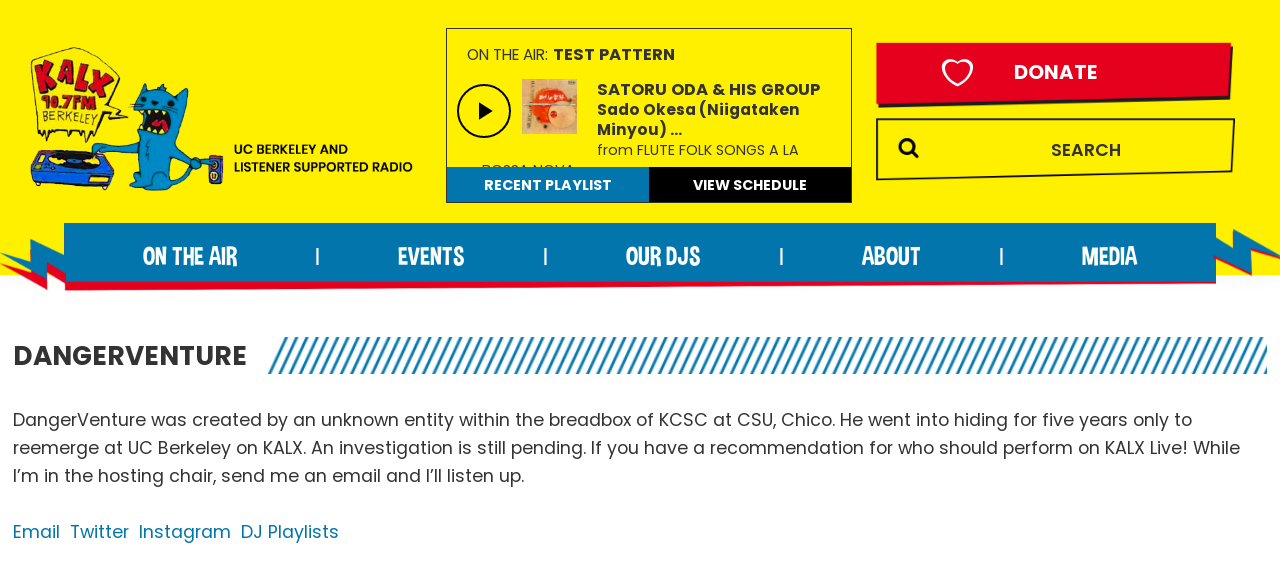

--- FILE ---
content_type: text/html; charset=UTF-8
request_url: https://www.kalx.berkeley.edu/program/dangerventure/?qt-on_air_today_s_music=0
body_size: 21022
content:
<!DOCTYPE html>
<html lang="en-US">
<head >
<meta charset="UTF-8" />
<meta name="viewport" content="width=device-width, initial-scale=1" />
<title>DangerVenture – KALX 90.7FM Berkeley</title>
<meta name='robots' content='max-image-preview:large' />
<link rel='dns-prefetch' href='//embed.creek.org' />
<link rel='dns-prefetch' href='//fonts.googleapis.com' />
<link rel='dns-prefetch' href='//use.fontawesome.com' />
<link rel='dns-prefetch' href='//use.typekit.net' />
<link href='https://fonts.gstatic.com' crossorigin rel='preconnect' />
<link rel="alternate" type="application/rss+xml" title="KALX 90.7FM Berkeley &raquo; Feed" href="https://www.kalx.berkeley.edu/feed/" />
<link rel="alternate" title="oEmbed (JSON)" type="application/json+oembed" href="https://www.kalx.berkeley.edu/wp-json/oembed/1.0/embed?url=https%3A%2F%2Fwww.kalx.berkeley.edu%2Fprogram%2Fdangerventure%2F" />
<link rel="alternate" title="oEmbed (XML)" type="text/xml+oembed" href="https://www.kalx.berkeley.edu/wp-json/oembed/1.0/embed?url=https%3A%2F%2Fwww.kalx.berkeley.edu%2Fprogram%2Fdangerventure%2F&#038;format=xml" />
<link rel="canonical" href="https://www.kalx.berkeley.edu/program/dangerventure/" />
<style id='wp-img-auto-sizes-contain-inline-css'>
img:is([sizes=auto i],[sizes^="auto," i]){contain-intrinsic-size:3000px 1500px}
/*# sourceURL=wp-img-auto-sizes-contain-inline-css */
</style>
<link rel='stylesheet' id='pt-cv-public-style-css' href='https://www.kalx.berkeley.edu/wp-content/plugins/content-views-query-and-display-post-page/public/assets/css/cv.css?ver=4.1' media='all' />
<link rel='stylesheet' id='pt-cv-public-pro-style-css' href='https://www.kalx.berkeley.edu/wp-content/plugins/pt-content-views-pro/public/assets/css/cvpro.min.css?ver=7.2.2' media='all' />
<link rel='stylesheet' id='kalx-custom-theme-css' href='https://www.kalx.berkeley.edu/wp-content/themes/kalx/style.css?ver=4.7' media='all' />
<style id='kalx-custom-theme-inline-css'>

		.site-header {
			position: static;
		}
		
		.wp-custom-logo .site-container .custom-logo-link {
			aspect-ratio: 560/226.92810457516;
		}
		
		.wp-custom-logo .site-container .title-area {
			max-width: 560px;
		}
		
/*# sourceURL=kalx-custom-theme-inline-css */
</style>
<style id='wp-emoji-styles-inline-css'>

	img.wp-smiley, img.emoji {
		display: inline !important;
		border: none !important;
		box-shadow: none !important;
		height: 1em !important;
		width: 1em !important;
		margin: 0 0.07em !important;
		vertical-align: -0.1em !important;
		background: none !important;
		padding: 0 !important;
	}
/*# sourceURL=wp-emoji-styles-inline-css */
</style>
<style id='wp-block-library-inline-css'>
:root{--wp-block-synced-color:#7a00df;--wp-block-synced-color--rgb:122,0,223;--wp-bound-block-color:var(--wp-block-synced-color);--wp-editor-canvas-background:#ddd;--wp-admin-theme-color:#007cba;--wp-admin-theme-color--rgb:0,124,186;--wp-admin-theme-color-darker-10:#006ba1;--wp-admin-theme-color-darker-10--rgb:0,107,160.5;--wp-admin-theme-color-darker-20:#005a87;--wp-admin-theme-color-darker-20--rgb:0,90,135;--wp-admin-border-width-focus:2px}@media (min-resolution:192dpi){:root{--wp-admin-border-width-focus:1.5px}}.wp-element-button{cursor:pointer}:root .has-very-light-gray-background-color{background-color:#eee}:root .has-very-dark-gray-background-color{background-color:#313131}:root .has-very-light-gray-color{color:#eee}:root .has-very-dark-gray-color{color:#313131}:root .has-vivid-green-cyan-to-vivid-cyan-blue-gradient-background{background:linear-gradient(135deg,#00d084,#0693e3)}:root .has-purple-crush-gradient-background{background:linear-gradient(135deg,#34e2e4,#4721fb 50%,#ab1dfe)}:root .has-hazy-dawn-gradient-background{background:linear-gradient(135deg,#faaca8,#dad0ec)}:root .has-subdued-olive-gradient-background{background:linear-gradient(135deg,#fafae1,#67a671)}:root .has-atomic-cream-gradient-background{background:linear-gradient(135deg,#fdd79a,#004a59)}:root .has-nightshade-gradient-background{background:linear-gradient(135deg,#330968,#31cdcf)}:root .has-midnight-gradient-background{background:linear-gradient(135deg,#020381,#2874fc)}:root{--wp--preset--font-size--normal:16px;--wp--preset--font-size--huge:42px}.has-regular-font-size{font-size:1em}.has-larger-font-size{font-size:2.625em}.has-normal-font-size{font-size:var(--wp--preset--font-size--normal)}.has-huge-font-size{font-size:var(--wp--preset--font-size--huge)}.has-text-align-center{text-align:center}.has-text-align-left{text-align:left}.has-text-align-right{text-align:right}.has-fit-text{white-space:nowrap!important}#end-resizable-editor-section{display:none}.aligncenter{clear:both}.items-justified-left{justify-content:flex-start}.items-justified-center{justify-content:center}.items-justified-right{justify-content:flex-end}.items-justified-space-between{justify-content:space-between}.screen-reader-text{border:0;clip-path:inset(50%);height:1px;margin:-1px;overflow:hidden;padding:0;position:absolute;width:1px;word-wrap:normal!important}.screen-reader-text:focus{background-color:#ddd;clip-path:none;color:#444;display:block;font-size:1em;height:auto;left:5px;line-height:normal;padding:15px 23px 14px;text-decoration:none;top:5px;width:auto;z-index:100000}html :where(.has-border-color){border-style:solid}html :where([style*=border-top-color]){border-top-style:solid}html :where([style*=border-right-color]){border-right-style:solid}html :where([style*=border-bottom-color]){border-bottom-style:solid}html :where([style*=border-left-color]){border-left-style:solid}html :where([style*=border-width]){border-style:solid}html :where([style*=border-top-width]){border-top-style:solid}html :where([style*=border-right-width]){border-right-style:solid}html :where([style*=border-bottom-width]){border-bottom-style:solid}html :where([style*=border-left-width]){border-left-style:solid}html :where(img[class*=wp-image-]){height:auto;max-width:100%}:where(figure){margin:0 0 1em}html :where(.is-position-sticky){--wp-admin--admin-bar--position-offset:var(--wp-admin--admin-bar--height,0px)}@media screen and (max-width:600px){html :where(.is-position-sticky){--wp-admin--admin-bar--position-offset:0px}}

/*# sourceURL=wp-block-library-inline-css */
</style><style id='wp-block-search-inline-css'>
.wp-block-search__button{margin-left:10px;word-break:normal}.wp-block-search__button.has-icon{line-height:0}.wp-block-search__button svg{height:1.25em;min-height:24px;min-width:24px;width:1.25em;fill:currentColor;vertical-align:text-bottom}:where(.wp-block-search__button){border:1px solid #ccc;padding:6px 10px}.wp-block-search__inside-wrapper{display:flex;flex:auto;flex-wrap:nowrap;max-width:100%}.wp-block-search__label{width:100%}.wp-block-search.wp-block-search__button-only .wp-block-search__button{box-sizing:border-box;display:flex;flex-shrink:0;justify-content:center;margin-left:0;max-width:100%}.wp-block-search.wp-block-search__button-only .wp-block-search__inside-wrapper{min-width:0!important;transition-property:width}.wp-block-search.wp-block-search__button-only .wp-block-search__input{flex-basis:100%;transition-duration:.3s}.wp-block-search.wp-block-search__button-only.wp-block-search__searchfield-hidden,.wp-block-search.wp-block-search__button-only.wp-block-search__searchfield-hidden .wp-block-search__inside-wrapper{overflow:hidden}.wp-block-search.wp-block-search__button-only.wp-block-search__searchfield-hidden .wp-block-search__input{border-left-width:0!important;border-right-width:0!important;flex-basis:0;flex-grow:0;margin:0;min-width:0!important;padding-left:0!important;padding-right:0!important;width:0!important}:where(.wp-block-search__input){appearance:none;border:1px solid #949494;flex-grow:1;font-family:inherit;font-size:inherit;font-style:inherit;font-weight:inherit;letter-spacing:inherit;line-height:inherit;margin-left:0;margin-right:0;min-width:3rem;padding:8px;text-decoration:unset!important;text-transform:inherit}:where(.wp-block-search__button-inside .wp-block-search__inside-wrapper){background-color:#fff;border:1px solid #949494;box-sizing:border-box;padding:4px}:where(.wp-block-search__button-inside .wp-block-search__inside-wrapper) .wp-block-search__input{border:none;border-radius:0;padding:0 4px}:where(.wp-block-search__button-inside .wp-block-search__inside-wrapper) .wp-block-search__input:focus{outline:none}:where(.wp-block-search__button-inside .wp-block-search__inside-wrapper) :where(.wp-block-search__button){padding:4px 8px}.wp-block-search.aligncenter .wp-block-search__inside-wrapper{margin:auto}.wp-block[data-align=right] .wp-block-search.wp-block-search__button-only .wp-block-search__inside-wrapper{float:right}
/*# sourceURL=https://www.kalx.berkeley.edu/wp-includes/blocks/search/style.min.css */
</style>
<style id='global-styles-inline-css'>
:root{--wp--preset--aspect-ratio--square: 1;--wp--preset--aspect-ratio--4-3: 4/3;--wp--preset--aspect-ratio--3-4: 3/4;--wp--preset--aspect-ratio--3-2: 3/2;--wp--preset--aspect-ratio--2-3: 2/3;--wp--preset--aspect-ratio--16-9: 16/9;--wp--preset--aspect-ratio--9-16: 9/16;--wp--preset--color--black: #000000;--wp--preset--color--cyan-bluish-gray: #abb8c3;--wp--preset--color--white: #ffffff;--wp--preset--color--pale-pink: #f78da7;--wp--preset--color--vivid-red: #cf2e2e;--wp--preset--color--luminous-vivid-orange: #ff6900;--wp--preset--color--luminous-vivid-amber: #fcb900;--wp--preset--color--light-green-cyan: #7bdcb5;--wp--preset--color--vivid-green-cyan: #00d084;--wp--preset--color--pale-cyan-blue: #8ed1fc;--wp--preset--color--vivid-cyan-blue: #0693e3;--wp--preset--color--vivid-purple: #9b51e0;--wp--preset--color--theme-primary: #0073e5;--wp--preset--color--theme-secondary: #0073e5;--wp--preset--gradient--vivid-cyan-blue-to-vivid-purple: linear-gradient(135deg,rgb(6,147,227) 0%,rgb(155,81,224) 100%);--wp--preset--gradient--light-green-cyan-to-vivid-green-cyan: linear-gradient(135deg,rgb(122,220,180) 0%,rgb(0,208,130) 100%);--wp--preset--gradient--luminous-vivid-amber-to-luminous-vivid-orange: linear-gradient(135deg,rgb(252,185,0) 0%,rgb(255,105,0) 100%);--wp--preset--gradient--luminous-vivid-orange-to-vivid-red: linear-gradient(135deg,rgb(255,105,0) 0%,rgb(207,46,46) 100%);--wp--preset--gradient--very-light-gray-to-cyan-bluish-gray: linear-gradient(135deg,rgb(238,238,238) 0%,rgb(169,184,195) 100%);--wp--preset--gradient--cool-to-warm-spectrum: linear-gradient(135deg,rgb(74,234,220) 0%,rgb(151,120,209) 20%,rgb(207,42,186) 40%,rgb(238,44,130) 60%,rgb(251,105,98) 80%,rgb(254,248,76) 100%);--wp--preset--gradient--blush-light-purple: linear-gradient(135deg,rgb(255,206,236) 0%,rgb(152,150,240) 100%);--wp--preset--gradient--blush-bordeaux: linear-gradient(135deg,rgb(254,205,165) 0%,rgb(254,45,45) 50%,rgb(107,0,62) 100%);--wp--preset--gradient--luminous-dusk: linear-gradient(135deg,rgb(255,203,112) 0%,rgb(199,81,192) 50%,rgb(65,88,208) 100%);--wp--preset--gradient--pale-ocean: linear-gradient(135deg,rgb(255,245,203) 0%,rgb(182,227,212) 50%,rgb(51,167,181) 100%);--wp--preset--gradient--electric-grass: linear-gradient(135deg,rgb(202,248,128) 0%,rgb(113,206,126) 100%);--wp--preset--gradient--midnight: linear-gradient(135deg,rgb(2,3,129) 0%,rgb(40,116,252) 100%);--wp--preset--font-size--small: 12px;--wp--preset--font-size--medium: 20px;--wp--preset--font-size--large: 20px;--wp--preset--font-size--x-large: 42px;--wp--preset--font-size--normal: 18px;--wp--preset--font-size--larger: 24px;--wp--preset--spacing--20: 0.44rem;--wp--preset--spacing--30: 0.67rem;--wp--preset--spacing--40: 1rem;--wp--preset--spacing--50: 1.5rem;--wp--preset--spacing--60: 2.25rem;--wp--preset--spacing--70: 3.38rem;--wp--preset--spacing--80: 5.06rem;--wp--preset--shadow--natural: 6px 6px 9px rgba(0, 0, 0, 0.2);--wp--preset--shadow--deep: 12px 12px 50px rgba(0, 0, 0, 0.4);--wp--preset--shadow--sharp: 6px 6px 0px rgba(0, 0, 0, 0.2);--wp--preset--shadow--outlined: 6px 6px 0px -3px rgb(255, 255, 255), 6px 6px rgb(0, 0, 0);--wp--preset--shadow--crisp: 6px 6px 0px rgb(0, 0, 0);}:where(.is-layout-flex){gap: 0.5em;}:where(.is-layout-grid){gap: 0.5em;}body .is-layout-flex{display: flex;}.is-layout-flex{flex-wrap: wrap;align-items: center;}.is-layout-flex > :is(*, div){margin: 0;}body .is-layout-grid{display: grid;}.is-layout-grid > :is(*, div){margin: 0;}:where(.wp-block-columns.is-layout-flex){gap: 2em;}:where(.wp-block-columns.is-layout-grid){gap: 2em;}:where(.wp-block-post-template.is-layout-flex){gap: 1.25em;}:where(.wp-block-post-template.is-layout-grid){gap: 1.25em;}.has-black-color{color: var(--wp--preset--color--black) !important;}.has-cyan-bluish-gray-color{color: var(--wp--preset--color--cyan-bluish-gray) !important;}.has-white-color{color: var(--wp--preset--color--white) !important;}.has-pale-pink-color{color: var(--wp--preset--color--pale-pink) !important;}.has-vivid-red-color{color: var(--wp--preset--color--vivid-red) !important;}.has-luminous-vivid-orange-color{color: var(--wp--preset--color--luminous-vivid-orange) !important;}.has-luminous-vivid-amber-color{color: var(--wp--preset--color--luminous-vivid-amber) !important;}.has-light-green-cyan-color{color: var(--wp--preset--color--light-green-cyan) !important;}.has-vivid-green-cyan-color{color: var(--wp--preset--color--vivid-green-cyan) !important;}.has-pale-cyan-blue-color{color: var(--wp--preset--color--pale-cyan-blue) !important;}.has-vivid-cyan-blue-color{color: var(--wp--preset--color--vivid-cyan-blue) !important;}.has-vivid-purple-color{color: var(--wp--preset--color--vivid-purple) !important;}.has-black-background-color{background-color: var(--wp--preset--color--black) !important;}.has-cyan-bluish-gray-background-color{background-color: var(--wp--preset--color--cyan-bluish-gray) !important;}.has-white-background-color{background-color: var(--wp--preset--color--white) !important;}.has-pale-pink-background-color{background-color: var(--wp--preset--color--pale-pink) !important;}.has-vivid-red-background-color{background-color: var(--wp--preset--color--vivid-red) !important;}.has-luminous-vivid-orange-background-color{background-color: var(--wp--preset--color--luminous-vivid-orange) !important;}.has-luminous-vivid-amber-background-color{background-color: var(--wp--preset--color--luminous-vivid-amber) !important;}.has-light-green-cyan-background-color{background-color: var(--wp--preset--color--light-green-cyan) !important;}.has-vivid-green-cyan-background-color{background-color: var(--wp--preset--color--vivid-green-cyan) !important;}.has-pale-cyan-blue-background-color{background-color: var(--wp--preset--color--pale-cyan-blue) !important;}.has-vivid-cyan-blue-background-color{background-color: var(--wp--preset--color--vivid-cyan-blue) !important;}.has-vivid-purple-background-color{background-color: var(--wp--preset--color--vivid-purple) !important;}.has-black-border-color{border-color: var(--wp--preset--color--black) !important;}.has-cyan-bluish-gray-border-color{border-color: var(--wp--preset--color--cyan-bluish-gray) !important;}.has-white-border-color{border-color: var(--wp--preset--color--white) !important;}.has-pale-pink-border-color{border-color: var(--wp--preset--color--pale-pink) !important;}.has-vivid-red-border-color{border-color: var(--wp--preset--color--vivid-red) !important;}.has-luminous-vivid-orange-border-color{border-color: var(--wp--preset--color--luminous-vivid-orange) !important;}.has-luminous-vivid-amber-border-color{border-color: var(--wp--preset--color--luminous-vivid-amber) !important;}.has-light-green-cyan-border-color{border-color: var(--wp--preset--color--light-green-cyan) !important;}.has-vivid-green-cyan-border-color{border-color: var(--wp--preset--color--vivid-green-cyan) !important;}.has-pale-cyan-blue-border-color{border-color: var(--wp--preset--color--pale-cyan-blue) !important;}.has-vivid-cyan-blue-border-color{border-color: var(--wp--preset--color--vivid-cyan-blue) !important;}.has-vivid-purple-border-color{border-color: var(--wp--preset--color--vivid-purple) !important;}.has-vivid-cyan-blue-to-vivid-purple-gradient-background{background: var(--wp--preset--gradient--vivid-cyan-blue-to-vivid-purple) !important;}.has-light-green-cyan-to-vivid-green-cyan-gradient-background{background: var(--wp--preset--gradient--light-green-cyan-to-vivid-green-cyan) !important;}.has-luminous-vivid-amber-to-luminous-vivid-orange-gradient-background{background: var(--wp--preset--gradient--luminous-vivid-amber-to-luminous-vivid-orange) !important;}.has-luminous-vivid-orange-to-vivid-red-gradient-background{background: var(--wp--preset--gradient--luminous-vivid-orange-to-vivid-red) !important;}.has-very-light-gray-to-cyan-bluish-gray-gradient-background{background: var(--wp--preset--gradient--very-light-gray-to-cyan-bluish-gray) !important;}.has-cool-to-warm-spectrum-gradient-background{background: var(--wp--preset--gradient--cool-to-warm-spectrum) !important;}.has-blush-light-purple-gradient-background{background: var(--wp--preset--gradient--blush-light-purple) !important;}.has-blush-bordeaux-gradient-background{background: var(--wp--preset--gradient--blush-bordeaux) !important;}.has-luminous-dusk-gradient-background{background: var(--wp--preset--gradient--luminous-dusk) !important;}.has-pale-ocean-gradient-background{background: var(--wp--preset--gradient--pale-ocean) !important;}.has-electric-grass-gradient-background{background: var(--wp--preset--gradient--electric-grass) !important;}.has-midnight-gradient-background{background: var(--wp--preset--gradient--midnight) !important;}.has-small-font-size{font-size: var(--wp--preset--font-size--small) !important;}.has-medium-font-size{font-size: var(--wp--preset--font-size--medium) !important;}.has-large-font-size{font-size: var(--wp--preset--font-size--large) !important;}.has-x-large-font-size{font-size: var(--wp--preset--font-size--x-large) !important;}
/*# sourceURL=global-styles-inline-css */
</style>

<style id='classic-theme-styles-inline-css'>
/*! This file is auto-generated */
.wp-block-button__link{color:#fff;background-color:#32373c;border-radius:9999px;box-shadow:none;text-decoration:none;padding:calc(.667em + 2px) calc(1.333em + 2px);font-size:1.125em}.wp-block-file__button{background:#32373c;color:#fff;text-decoration:none}
/*# sourceURL=/wp-includes/css/classic-themes.min.css */
</style>
<link rel='stylesheet' id='spin-style-css' href='https://www.kalx.berkeley.edu/wp-content/plugins/kalx-spinitron/css/style.css?ver=6.9' media='all' />
<link rel='stylesheet' id='rmp-material-icons-css' href='https://fonts.googleapis.com/icon?family=Material+Icons&#038;display=auto&#038;ver=4.6.0' media='all' />
<link rel='stylesheet' id='rmp-font-awesome-css' href='https://use.fontawesome.com/releases/v5.13.0/css/all.css?ver=4.6.0' media='all' />
<link rel='stylesheet' id='rmp-glyph-icons-css' href='https://www.kalx.berkeley.edu/wp-content/plugins/responsive-menu-pro/v4.0.0/assets/admin/scss/glyphicons.css?ver=4.6.0' media='all' />
<link rel='stylesheet' id='dashicons-css' href='https://www.kalx.berkeley.edu/wp-includes/css/dashicons.min.css?ver=6.9' media='all' />
<link rel='stylesheet' id='rmp-menu-dynamic-styles-css' href='https://www.kalx.berkeley.edu/wp-content/uploads/rmp-menu/css/rmp-menu.css?ver=13.43.38' media='all' />
<link rel='stylesheet' id='kalx-custom-theme-fonts-css' href='https://fonts.googleapis.com/css2?family=Poppins:wght@400;500;600;700&#038;display=swap%20rel=stylesheet' media='all' />
<link rel='stylesheet' id='Dimbo-css' href='https://www.kalx.berkeley.edu/wp-content/themes/kalx/fonts/font.css?ver=6.9' media='all' />
<link rel='stylesheet' id='Proxima Nova-css' href='https://use.typekit.net/pnx2ikw.css?ver=6.9' media='all' />
<link rel='stylesheet' id='kalx-custom-theme-gutenberg-css' href='https://www.kalx.berkeley.edu/wp-content/themes/kalx/lib/gutenberg/front-end.css?ver=4.7' media='all' />
<style id='kalx-custom-theme-gutenberg-inline-css'>
.gb-block-post-grid .gb-post-grid-items h2 a:hover {
	color: #0073e5;
}

.site-container .wp-block-button .wp-block-button__link {
	background-color: #0073e5;
}

.wp-block-button .wp-block-button__link:not(.has-background),
.wp-block-button .wp-block-button__link:not(.has-background):focus,
.wp-block-button .wp-block-button__link:not(.has-background):hover {
	color: #ffffff;
}

.site-container .wp-block-button.is-style-outline .wp-block-button__link {
	color: #0073e5;
}

.site-container .wp-block-button.is-style-outline .wp-block-button__link:focus,
.site-container .wp-block-button.is-style-outline .wp-block-button__link:hover {
	color: #2396ff;
}		.site-container .has-small-font-size {
			font-size: 12px;
		}		.site-container .has-normal-font-size {
			font-size: 18px;
		}		.site-container .has-large-font-size {
			font-size: 20px;
		}		.site-container .has-larger-font-size {
			font-size: 24px;
		}		.site-container .has-theme-primary-color,
		.site-container .wp-block-button .wp-block-button__link.has-theme-primary-color,
		.site-container .wp-block-button.is-style-outline .wp-block-button__link.has-theme-primary-color {
			color: #0073e5;
		}

		.site-container .has-theme-primary-background-color,
		.site-container .wp-block-button .wp-block-button__link.has-theme-primary-background-color,
		.site-container .wp-block-pullquote.is-style-solid-color.has-theme-primary-background-color {
			background-color: #0073e5;
		}		.site-container .has-theme-secondary-color,
		.site-container .wp-block-button .wp-block-button__link.has-theme-secondary-color,
		.site-container .wp-block-button.is-style-outline .wp-block-button__link.has-theme-secondary-color {
			color: #0073e5;
		}

		.site-container .has-theme-secondary-background-color,
		.site-container .wp-block-button .wp-block-button__link.has-theme-secondary-background-color,
		.site-container .wp-block-pullquote.is-style-solid-color.has-theme-secondary-background-color {
			background-color: #0073e5;
		}
/*# sourceURL=kalx-custom-theme-gutenberg-inline-css */
</style>
<link rel='stylesheet' id='fancybox-css' href='https://www.kalx.berkeley.edu/wp-content/plugins/easy-fancybox/fancybox/1.5.4/jquery.fancybox.min.css?ver=6.9' media='screen' />
<script src="https://www.kalx.berkeley.edu/wp-includes/js/jquery/jquery.min.js?ver=3.7.1" id="jquery-core-js"></script>
<script src="https://www.kalx.berkeley.edu/wp-includes/js/jquery/jquery-migrate.min.js?ver=3.4.1" id="jquery-migrate-js"></script>
<script defer="defer" src="https://embed.creek.org/studio/s29/v1.0.1/studio.js" id="creek-web-toolkit-js-js"></script>
<script src="https://www.kalx.berkeley.edu/wp-content/plugins/kalx-spinitron/js/scripts.js?ver=6.9" id="spin-scripts-js"></script>
<script src="https://www.kalx.berkeley.edu/wp-content/themes/kalx/lib/js/jquery.tabbable.js?ver=6.9" id="tabble_js-js"></script>
<link rel="https://api.w.org/" href="https://www.kalx.berkeley.edu/wp-json/" /><link rel="alternate" title="JSON" type="application/json" href="https://www.kalx.berkeley.edu/wp-json/wp/v2/program/31217" /><link rel="EditURI" type="application/rsd+xml" title="RSD" href="https://www.kalx.berkeley.edu/xmlrpc.php?rsd" />

	<!-- script async src="//spinitron.com/static/js/widget.js"></script -->
	<link rel="stylesheet" href="https://cdn.jsdelivr.net/gh/spinitron/ark-player@latest/dist/arkPlayer.css">
    <script src="https://cdn.jsdelivr.net/npm/hls.js@latest"></script>
    <script src="https://cdn.jsdelivr.net/gh/spinitron/ark-player@latest/dist/arkPlayer.js"> </script><link rel="pingback" href="https://www.kalx.berkeley.edu/xmlrpc.php" />

    <link rel="preload" href="/wp-content/themes/kalx/fonts/dimbo-italic.woff" as="font" type="font/woff" crossorigin>
    <link rel="preload" href="/wp-content/themes/kalx/fonts/dimbo-regular.woff" as="font" type="font/woff2" crossorigin>
    <link rel="icon" href="https://www.kalx.berkeley.edu/wp-content/uploads/2023/11/cropped-favicon-1-32x32.gif" sizes="32x32" />
<link rel="icon" href="https://www.kalx.berkeley.edu/wp-content/uploads/2023/11/cropped-favicon-1-192x192.gif" sizes="192x192" />
<link rel="apple-touch-icon" href="https://www.kalx.berkeley.edu/wp-content/uploads/2023/11/cropped-favicon-1-180x180.gif" />
<meta name="msapplication-TileImage" content="https://www.kalx.berkeley.edu/wp-content/uploads/2023/11/cropped-favicon-1-270x270.gif" />
		<style id="wp-custom-css">
			.news-filters {
	margin-top: 35px;
}


@media only screen and (min-width: 768px) {
body.home .soon .one-third {
    margin-top: 30px !important;
    margin-bottom: 30px !important;
}
}

@media only screen and (min-width: 1600px) {
body.home .soon .one-third {
    margin-top: 16px !important;
	margin-bottom: 0px !important;
}
}

.date-container .base {
	    font-size: .95em !important;
}

.best-of-content h2 {
	margin-bottom: 0px;
}

.best-of-content hr {
	border-top: 2px solid #0276ac;  
	color: #0276ac;
	height: 10px;
	margin-top: 0em;
	margin-bottom: 0.65em;
}

.best-of-content h3 { 
font-weight: 500;margin-bottom: 3px;
}

.pum-overlay a {
    text-decoration: underline !important;
}
@media screen and (max-width: 820px) {
    #rmp-menu-wrap-36799 .rmp-menu-subarrow {
        background-color: #0276ac;
        border-color: unset;
        border-right:  unset !important;
    }
    }

    @media screen and (max-width: 820px) {
    #rmp-container-36799 {
    background-image: unset;
    }
    

    #rmp-menu-wrap-36799 .rmp-menu-subarrow:hover
Specificity: (1,2,0)
 {
        color: #ffffff;
        border-color: unset;
       background-color: #0276ac !important;
    }

    #rmp-menu-wrap-36799 .rmp-menu-subarrow:hover {
    background-color: #0276ac !important;
    }

        #rmp-menu-wrap-36799 .rmp-menu-current-item .rmp-menu-item-link {
        background-color: #0276ac !important;
        }

      #rmp-menu-wrap-36799 .rmp-submenu .rmp-menu-item-link {
      line-height: unset;
      }

      #rmp-menu-wrap-36799 .rmp-submenu .rmp-menu-item-link {
      border-top: unset !important;
      border-bottom: unset !important;
      }

      div#rmp-search-box-36799 {
    margin-top: 15px;
}

.donation-btn {
    margin-top: 15px;
}

    }		</style>
		</head>
<body class="wp-singular program-template-default single single-program postid-31217 wp-custom-logo wp-embed-responsive wp-theme-genesis wp-child-theme-kalx full-width-content genesis-breadcrumbs-hidden genesis-footer-widgets-visible no-js has-no-blocks" itemscope itemtype="https://schema.org/WebPage"><button type="button"  aria-controls="rmp-container-36799" aria-label="Menu Trigger" id="rmp_menu_trigger-36799"  class="rmp_menu_trigger rmp-menu-trigger-minus">
					<span class="rmp-trigger-box"><span class="responsive-menu-pro-inner"></span></span>
				</button><div id="rmp-container-36799" class="rmp-container rmp-push-left"><div id="rmp-menu-title-36799" class="rmp-menu-title"><span class="rmp-menu-title-link"><span></span></span></div><div id="rmp-menu-wrap-36799" class="rmp-menu-wrap"><ul id="rmp-menu-36799" class="rmp-menu" role="menubar" aria-label="Default Menu"><li id="rmp-menu-item-92" class="large-24 menu-item menu-item-type-custom menu-item-object-custom menu-item-has-children rmp-menu-item rmp-menu-item-has-children rmp-menu-top-level-item" role="none"><a  class="rmp-menu-item-link"  href="#"  role="menuitem"  itemprop="url"  >On the Air<div class="rmp-menu-subarrow">▼</div></a><ul aria-label="On the Air"
            role="menu" data-depth="2"
            class="  rmp-submenu rmp-submenu-depth-1"><li id="rmp-menu-item-19402" class=" menu-item menu-item-type-post_type menu-item-object-page rmp-menu-item rmp-menu-sub-level-item" role="none"><a  class="rmp-menu-item-link"  href="https://www.kalx.berkeley.edu/on-the-air/schedule/"  role="menuitem"  itemprop="url"  >Schedule</a></li><li id="rmp-menu-item-31543" class=" menu-item menu-item-type-taxonomy menu-item-object-news_category rmp-menu-item rmp-menu-sub-level-item" role="none"><a  class="rmp-menu-item-link"  href="https://www.kalx.berkeley.edu/blog/coming-attractions/"  role="menuitem"  itemprop="url"  >Coming Attractions</a></li><li id="rmp-menu-item-19401" class=" menu-item menu-item-type-post_type menu-item-object-page rmp-menu-item rmp-menu-sub-level-item" role="none"><a  class="rmp-menu-item-link"  href="https://www.kalx.berkeley.edu/on-the-air/playlist/"  role="menuitem"  itemprop="url"  >Playlist</a></li><li id="rmp-menu-item-20391" class=" menu-item menu-item-type-post_type menu-item-object-page rmp-menu-item rmp-menu-sub-level-item" role="none"><a  class="rmp-menu-item-link"  href="https://www.kalx.berkeley.edu/on-the-air/top-100-albums-of-the-month/"  role="menuitem"  itemprop="url"  >Top 100 Albums of the Month</a></li><li id="rmp-menu-item-20392" class=" menu-item menu-item-type-post_type menu-item-object-page rmp-menu-item rmp-menu-sub-level-item" role="none"><a  class="rmp-menu-item-link"  href="https://www.kalx.berkeley.edu/on-the-air/top-35-albums-of-the-week/"  role="menuitem"  itemprop="url"  >Top 35 Albums of the Week</a></li><li id="rmp-menu-item-19398" class=" menu-item menu-item-type-post_type menu-item-object-page rmp-menu-item rmp-menu-sub-level-item" role="none"><a  class="rmp-menu-item-link"  href="https://www.kalx.berkeley.edu/on-the-air/informational-programs/"  role="menuitem"  itemprop="url"  >Informational Programs</a></li><li id="rmp-menu-item-19396" class=" menu-item menu-item-type-post_type menu-item-object-page rmp-menu-item rmp-menu-sub-level-item" role="none"><a  class="rmp-menu-item-link"  href="https://www.kalx.berkeley.edu/on-the-air/kalx-live/"  role="menuitem"  itemprop="url"  >KALX Live</a></li><li id="rmp-menu-item-19397" class=" menu-item menu-item-type-post_type menu-item-object-page rmp-menu-item rmp-menu-sub-level-item" role="none"><a  class="rmp-menu-item-link"  href="https://www.kalx.berkeley.edu/on-the-air/sports/"  role="menuitem"  itemprop="url"  >Sports</a></li><li id="rmp-menu-item-19395" class=" menu-item menu-item-type-post_type menu-item-object-page rmp-menu-item rmp-menu-sub-level-item" role="none"><a  class="rmp-menu-item-link"  href="https://www.kalx.berkeley.edu/on-the-air/speciality-music-programs/"  role="menuitem"  itemprop="url"  >Speciality Music Programs</a></li><li id="rmp-menu-item-31444" class=" menu-item menu-item-type-post_type menu-item-object-page rmp-menu-item rmp-menu-sub-level-item" role="none"><a  class="rmp-menu-item-link"  href="https://www.kalx.berkeley.edu/on-the-air/yearly-best-of-lists/"  role="menuitem"  itemprop="url"  >Yearly Best of Lists</a></li></ul></li><li id="rmp-menu-item-93" class="large-24 menu-item menu-item-type-custom menu-item-object-custom menu-item-has-children rmp-menu-item rmp-menu-item-has-children rmp-menu-top-level-item" role="none"><a  class="rmp-menu-item-link"  href="#"  role="menuitem"  itemprop="url"  >Events<div class="rmp-menu-subarrow">▼</div></a><ul aria-label="Events"
            role="menu" data-depth="2"
            class="  rmp-submenu rmp-submenu-depth-1"><li id="rmp-menu-item-20222" class=" menu-item menu-item-type-post_type menu-item-object-page rmp-menu-item rmp-menu-sub-level-item" role="none"><a  class="rmp-menu-item-link"  href="https://www.kalx.berkeley.edu/events/weekly-entertainment-calendar/"  role="menuitem"  itemprop="url"  >Weekly Entertainment Calendar</a></li><li id="rmp-menu-item-20228" class=" menu-item menu-item-type-post_type menu-item-object-page menu-item-has-children rmp-menu-item rmp-menu-item-has-children rmp-menu-sub-level-item" role="none"><a  class="rmp-menu-item-link"  href="https://www.kalx.berkeley.edu/blog/"  role="menuitem"  itemprop="url"  >KALXtra<div class="rmp-menu-subarrow">▼</div></a><ul aria-label="KALXtra"
            role="menu" data-depth="3"
            class="  rmp-submenu rmp-submenu-depth-2"><li id="rmp-menu-item-31545" class=" menu-item menu-item-type-taxonomy menu-item-object-news_category rmp-menu-item rmp-menu-sub-level-item" role="none"><a  class="rmp-menu-item-link"  href="https://www.kalx.berkeley.edu/blog/announcements/"  role="menuitem"  itemprop="url"  >Announcements</a></li><li id="rmp-menu-item-31548" class=" menu-item menu-item-type-taxonomy menu-item-object-news_category rmp-menu-item rmp-menu-sub-level-item" role="none"><a  class="rmp-menu-item-link"  href="https://www.kalx.berkeley.edu/blog/reviews/"  role="menuitem"  itemprop="url"  >Reviews</a></li><li id="rmp-menu-item-31544" class=" menu-item menu-item-type-taxonomy menu-item-object-news_category rmp-menu-item rmp-menu-sub-level-item" role="none"><a  class="rmp-menu-item-link"  href="https://www.kalx.berkeley.edu/blog/out-and-about/"  role="menuitem"  itemprop="url"  >Out and About</a></li><li id="rmp-menu-item-31547" class=" menu-item menu-item-type-taxonomy menu-item-object-news_category rmp-menu-item rmp-menu-sub-level-item" role="none"><a  class="rmp-menu-item-link"  href="https://www.kalx.berkeley.edu/blog/podcasts/"  role="menuitem"  itemprop="url"  >Podcasts</a></li><li id="rmp-menu-item-34484" class=" menu-item menu-item-type-taxonomy menu-item-object-news_category rmp-menu-item rmp-menu-sub-level-item" role="none"><a  class="rmp-menu-item-link"  href="https://www.kalx.berkeley.edu/blog/news/"  role="menuitem"  itemprop="url"  >News</a></li><li id="rmp-menu-item-34485" class=" menu-item menu-item-type-taxonomy menu-item-object-news_category rmp-menu-item rmp-menu-sub-level-item" role="none"><a  class="rmp-menu-item-link"  href="https://www.kalx.berkeley.edu/blog/sports/"  role="menuitem"  itemprop="url"  >Sports</a></li></ul></li></ul></li><li id="rmp-menu-item-20232" class="large-24 menu-item menu-item-type-post_type menu-item-object-page rmp-menu-item rmp-menu-top-level-item" role="none"><a  class="rmp-menu-item-link"  href="https://www.kalx.berkeley.edu/our-djs/"  role="menuitem"  itemprop="url"  >Our DJs</a></li><li id="rmp-menu-item-20350" class="large-24 menu-item menu-item-type-custom menu-item-object-custom menu-item-has-children rmp-menu-item rmp-menu-item-has-children rmp-menu-top-level-item" role="none"><a  class="rmp-menu-item-link"  href="#"  role="menuitem"  itemprop="url"  >About<div class="rmp-menu-subarrow">▼</div></a><ul aria-label="About"
            role="menu" data-depth="2"
            class="  rmp-submenu rmp-submenu-depth-1"><li id="rmp-menu-item-31486" class=" menu-item menu-item-type-post_type menu-item-object-page rmp-menu-item rmp-menu-sub-level-item" role="none"><a  class="rmp-menu-item-link"  href="https://www.kalx.berkeley.edu/about/contact/"  role="menuitem"  itemprop="url"  >Contact</a></li><li id="rmp-menu-item-19371" class=" menu-item menu-item-type-post_type menu-item-object-page rmp-menu-item rmp-menu-sub-level-item" role="none"><a  class="rmp-menu-item-link"  href="https://www.kalx.berkeley.edu/about/faqs/"  role="menuitem"  itemprop="url"  >FAQs</a></li><li id="rmp-menu-item-31487" class=" menu-item menu-item-type-post_type menu-item-object-page rmp-menu-item rmp-menu-sub-level-item" role="none"><a  class="rmp-menu-item-link"  href="https://www.kalx.berkeley.edu/about/volunteering-kalx/"  role="menuitem"  itemprop="url"  >Volunteering at KALX</a></li><li id="rmp-menu-item-31488" class=" menu-item menu-item-type-post_type menu-item-object-page rmp-menu-item rmp-menu-sub-level-item" role="none"><a  class="rmp-menu-item-link"  href="https://www.kalx.berkeley.edu/about/philosophy/"  role="menuitem"  itemprop="url"  >Philosophy</a></li><li id="rmp-menu-item-31489" class=" menu-item menu-item-type-post_type menu-item-object-page rmp-menu-item rmp-menu-sub-level-item" role="none"><a  class="rmp-menu-item-link"  href="https://www.kalx.berkeley.edu/about/full-and-unabridged-history-kalx/"  role="menuitem"  itemprop="url"  >The Full and Unabridged History of KALX</a></li><li id="rmp-menu-item-31490" class=" menu-item menu-item-type-post_type menu-item-object-page rmp-menu-item rmp-menu-sub-level-item" role="none"><a  class="rmp-menu-item-link"  href="https://www.kalx.berkeley.edu/about/60-years-kalx-radio/"  role="menuitem"  itemprop="url"  >60 Years of KALX Radio</a></li></ul></li><li id="rmp-menu-item-96" class="large-24 menu-item menu-item-type-custom menu-item-object-custom menu-item-has-children rmp-menu-item rmp-menu-item-has-children rmp-menu-top-level-item" role="none"><a  class="rmp-menu-item-link"  href="#"  role="menuitem"  itemprop="url"  >Media<div class="rmp-menu-subarrow">▼</div></a><ul aria-label="Media"
            role="menu" data-depth="2"
            class="  rmp-submenu rmp-submenu-depth-1"><li id="rmp-menu-item-31491" class=" menu-item menu-item-type-post_type menu-item-object-page rmp-menu-item rmp-menu-sub-level-item" role="none"><a  class="rmp-menu-item-link"  href="https://www.kalx.berkeley.edu/media/live-streaming/"  role="menuitem"  itemprop="url"  >Live Streaming</a></li><li id="rmp-menu-item-34255" class=" menu-item menu-item-type-custom menu-item-object-custom rmp-menu-item rmp-menu-sub-level-item" role="none"><a  class="rmp-menu-item-link"  href="/archives/"  role="menuitem"  itemprop="url"  >Recently Aired Programming</a></li><li id="rmp-menu-item-31492" class=" menu-item menu-item-type-post_type menu-item-object-page rmp-menu-item rmp-menu-sub-level-item" role="none"><a  class="rmp-menu-item-link"  href="https://www.kalx.berkeley.edu/media/kalx-youtube/"  role="menuitem"  itemprop="url"  >KALX YouTube</a></li><li id="rmp-menu-item-20374" class=" menu-item menu-item-type-post_type menu-item-object-page rmp-menu-item rmp-menu-sub-level-item" role="none"><a  class="rmp-menu-item-link"  href="https://www.kalx.berkeley.edu/media/gallery/"  role="menuitem"  itemprop="url"  >Gallery</a></li></ul></li></ul></div>
					<div id="rmp-search-box-36799" class="rmp-search-box">
						<form action="https://www.kalx.berkeley.edu/" class="rmp-search-form" role="search">
							<input type="search" name="s" title="Search"
								placeholder="Search"
								class="rmp-search-box">
						</form>
					</div><div id="rmp-menu-additional-content-36799" class="rmp-menu-additional-content"><a href="/donate"><div class="donation-btn"><div class="heart"><span class="large-35 dashicons dashicons-heart"></span><span class="large-28 dashicons dashicons-heart red"></span></div><span class="large-22 bold">Donate</span></div></a></div></div>	<script>
	//<![CDATA[
	(function(){
		var c = document.body.classList;
		c.remove( 'no-js' );
		c.add( 'js' );
	})();
	//]]>
	</script>
	<div class="site-container"><ul class="genesis-skip-link"><li><a href="#genesis-nav-primary" class="screen-reader-shortcut"> Skip to primary navigation</a></li><li><a href="#genesis-content" class="screen-reader-shortcut"> Skip to main content</a></li><li><a href="#genesis-footer-widgets" class="screen-reader-shortcut"> Skip to footer</a></li></ul><header class="site-header" itemscope itemtype="https://schema.org/WPHeader"><div class="wrap"><div class="title-area"><a href="https://www.kalx.berkeley.edu/" class="custom-logo-link" rel="home"><img width="612" height="248" src="https://www.kalx.berkeley.edu/wp-content/uploads/2023/07/kalx-logo.png" class="custom-logo" alt="KALX 90.7FM Logo - Blue cat playing record" decoding="async" fetchpriority="high" srcset="https://www.kalx.berkeley.edu/wp-content/uploads/2023/07/kalx-logo.png 612w, https://www.kalx.berkeley.edu/wp-content/uploads/2023/07/kalx-logo-300x122.png 300w" sizes="(max-width: 612px) 100vw, 612px" /></a><p class="site-title" itemprop="headline">KALX 90.7FM Berkeley</p></div><div class="widget-area header-widget-area"><section id="custom_html-5" class="widget_text widget widget_custom_html"><div class="widget_text widget-wrap"><div class="textwidget custom-html-widget"><div class="audio-container">
<div id="spindiv" class="now-playing">
	waiting ...
</div>
<audio controls=""><source src="https://stream.kalx.berkeley.edu:8443/kalx-128.mp3" type="audio/mp3"> <em>Sorry, your browser doesn't support HTML5 audio.</em> </audio>
<a href = "/on-the-air/playlist/" class="small-13 recent-playlist blue-bg small"><div >
	<p id = "recent">Recent Playlist</p>
</div></a>
	<a href = "/on-the-air/schedule/"  class="small-13 archive-player black-bg small"><div>
		<p id = "archive"><span class = "archive-branding">View </span>Schedule</p>
</div></a>
</div></div></div></section>
<section id="block-8" class="widget widget_block"><div class="widget-wrap"><a href="/donate"><div class="donation-btn"><div class="heart"><span class="large-35 dashicons dashicons-heart"></span><span class="large-28 dashicons dashicons-heart red"></span></div><span class="large-18 bold">Donate</span></div></a>
<form role="search" method="get" action="https://www.kalx.berkeley.edu/" class="wp-block-search__button-outside wp-block-search__text-button wp-block-search"    ><label class="wp-block-search__label" for="wp-block-search__input-1" >Search</label><div class="wp-block-search__inside-wrapper" ><input class="wp-block-search__input" id="wp-block-search__input-1" placeholder="" value="" type="search" name="s" required /><button aria-label="Search" class="wp-block-search__button wp-element-button" type="submit" >Search</button></div></form></div></section>
<section id="custom_html-6" class="widget_text widget widget_custom_html"><div class="widget_text widget-wrap"><div class="textwidget custom-html-widget">	<div class="ark-player" id="ark-player" data-ark-start="20260117T224200Z">
		<audio class="ark-player__media-element" width="1" height="1"></audio>
		<div class="ark-player__control">
			<button class="ark-player__play" aria-label="Play (k)" title="Play (k)">
				<svg width="100%" height="100%" viewBox="0 0 1792 1792" xmlns="http://www.w3.org/2000/svg">
					<path d="M1576 927l-1328 738q-23 13-39.5 3t-16.5-36v-1472q0-26 16.5-36t39.5 3l1328 738q23 13 23 31t-23 31z" />
				</svg>
			</button>
			<button class="ark-player__pause ark-player_hide" aria-label="Pause (k)" title="Play (k)">
				<svg width="100%" height="100%" viewBox="0 0 1792 1792" xmlns="http://www.w3.org/2000/svg">
					<path d="M1664 192v1408q0 26-19 45t-45 19h-512q-26 0-45-19t-19-45v-1408q0-26 19-45t45-19h512q26 0 45 19t19 45zm-896 0v1408q0 26-19 45t-45 19h-512q-26 0-45-19t-19-45v-1408q0-26 19-45t45-19h512q26 0 45 19t19 45z" />
				</svg>
			</button>
		</div>

		<div class="ark-player__volume-control">
			<button class="ark-player__mute-button" aria-label="Mute (m)" title="Mute (m)">
				<svg height="100%" version="1.1" viewBox="0 0 36 36" width="100%">
					<path class="ark-player__volume-speaker" d="M8,21 L12,21 L17,26 L17,10 L12,15 L8,15 L8,21 Z M19,14 L19,22 C20.48,21.32 21.5,19.77 21.5,18 C21.5,16.26 20.48,14.74 19,14 ZM19,11.29 C21.89,12.15 24,14.83 24,18 C24,21.17 21.89,23.85 19,24.71 L19,26.77 C23.01,25.86 26,22.28 26,18 C26,13.72 23.01,10.14 19,9.23 L19,11.29 Z"></path>
					<path class="ark-player__volume-slash" d="M 9.25,9 7.98,10.27 24.71,27 l 1.27,-1.27 Z" style="display: none;"></path>
				</svg>
			</button>
			<div class="ark-player__volume-area"><input class="ark-player__volume-slider" type="range" min="0" max="100" value="100" role="slider" aria-valuemin="0" aria-valuemax="100" aria-valuenow="100" aria-valuetext="100% volume"></div>
		</div>

		<div class="ark-player__picker">
			<div class="ark-player__date">
				<select name="date" class="select-css"></select>
			</div>

			<div class="ark-player__time">
				<select name="hours" class="select-css"></select>
				<select name="minutes" class="select-css"></select>
			</div>
		</div>

		<div class="ark-player__status ark-player_hide">
			<div class="ark-player__date">--/--/--</div>
			<div class="ark-player__time">-:--:-- --</div>
		</div>
		<div class="ark-player__mode-hint"></div>
	</div>
	<div style="clear:both;"></div>
	<script>
	console.log('ark it');
	
	</script>

	</div></div></section>
</div><nav class="nav-primary" aria-label="Main" itemscope itemtype="https://schema.org/SiteNavigationElement" id="genesis-nav-primary"><div class="wrap"><ul id="menu-primary" class="menu genesis-nav-menu menu-primary js-superfish"><li id="menu-item-92" class="large-24 menu-item menu-item-type-custom menu-item-object-custom menu-item-has-children menu-item-92"><a href="#" itemprop="url"><span itemprop="name">On the Air</span></a>
<ul class="sub-menu">
	<li id="menu-item-19402" class="menu-item menu-item-type-post_type menu-item-object-page menu-item-19402"><a href="https://www.kalx.berkeley.edu/on-the-air/schedule/" itemprop="url"><span itemprop="name">Schedule</span></a></li>
	<li id="menu-item-31543" class="menu-item menu-item-type-taxonomy menu-item-object-news_category menu-item-31543"><a href="https://www.kalx.berkeley.edu/blog/coming-attractions/" itemprop="url"><span itemprop="name">Coming Attractions</span></a></li>
	<li id="menu-item-19401" class="menu-item menu-item-type-post_type menu-item-object-page menu-item-19401"><a href="https://www.kalx.berkeley.edu/on-the-air/playlist/" itemprop="url"><span itemprop="name">Playlist</span></a></li>
	<li id="menu-item-20391" class="menu-item menu-item-type-post_type menu-item-object-page menu-item-20391"><a href="https://www.kalx.berkeley.edu/on-the-air/top-100-albums-of-the-month/" itemprop="url"><span itemprop="name">Top 100 Albums of the Month</span></a></li>
	<li id="menu-item-20392" class="menu-item menu-item-type-post_type menu-item-object-page menu-item-20392"><a href="https://www.kalx.berkeley.edu/on-the-air/top-35-albums-of-the-week/" itemprop="url"><span itemprop="name">Top 35 Albums of the Week</span></a></li>
	<li id="menu-item-19398" class="menu-item menu-item-type-post_type menu-item-object-page menu-item-19398"><a href="https://www.kalx.berkeley.edu/on-the-air/informational-programs/" itemprop="url"><span itemprop="name">Informational Programs</span></a></li>
	<li id="menu-item-19396" class="menu-item menu-item-type-post_type menu-item-object-page menu-item-19396"><a href="https://www.kalx.berkeley.edu/on-the-air/kalx-live/" itemprop="url"><span itemprop="name">KALX Live</span></a></li>
	<li id="menu-item-19397" class="menu-item menu-item-type-post_type menu-item-object-page menu-item-19397"><a href="https://www.kalx.berkeley.edu/on-the-air/sports/" itemprop="url"><span itemprop="name">Sports</span></a></li>
	<li id="menu-item-19395" class="menu-item menu-item-type-post_type menu-item-object-page menu-item-19395"><a href="https://www.kalx.berkeley.edu/on-the-air/speciality-music-programs/" itemprop="url"><span itemprop="name">Speciality Music Programs</span></a></li>
	<li id="menu-item-31444" class="menu-item menu-item-type-post_type menu-item-object-page menu-item-31444"><a href="https://www.kalx.berkeley.edu/on-the-air/yearly-best-of-lists/" itemprop="url"><span itemprop="name">Yearly Best of Lists</span></a></li>
</ul>
</li>
<li id="menu-item-93" class="large-24 menu-item menu-item-type-custom menu-item-object-custom menu-item-has-children menu-item-93"><a href="#" itemprop="url"><span itemprop="name">Events</span></a>
<ul class="sub-menu">
	<li id="menu-item-20222" class="menu-item menu-item-type-post_type menu-item-object-page menu-item-20222"><a href="https://www.kalx.berkeley.edu/events/weekly-entertainment-calendar/" itemprop="url"><span itemprop="name">Weekly Entertainment Calendar</span></a></li>
	<li id="menu-item-20228" class="menu-item menu-item-type-post_type menu-item-object-page menu-item-has-children menu-item-20228"><a href="https://www.kalx.berkeley.edu/blog/" itemprop="url"><span itemprop="name">KALXtra</span></a>
	<ul class="sub-menu">
		<li id="menu-item-31545" class="menu-item menu-item-type-taxonomy menu-item-object-news_category menu-item-31545"><a href="https://www.kalx.berkeley.edu/blog/announcements/" itemprop="url"><span itemprop="name">Announcements</span></a></li>
		<li id="menu-item-31548" class="menu-item menu-item-type-taxonomy menu-item-object-news_category menu-item-31548"><a href="https://www.kalx.berkeley.edu/blog/reviews/" itemprop="url"><span itemprop="name">Reviews</span></a></li>
		<li id="menu-item-31544" class="menu-item menu-item-type-taxonomy menu-item-object-news_category menu-item-31544"><a href="https://www.kalx.berkeley.edu/blog/out-and-about/" itemprop="url"><span itemprop="name">Out and About</span></a></li>
		<li id="menu-item-31547" class="menu-item menu-item-type-taxonomy menu-item-object-news_category menu-item-31547"><a href="https://www.kalx.berkeley.edu/blog/podcasts/" itemprop="url"><span itemprop="name">Podcasts</span></a></li>
		<li id="menu-item-34484" class="menu-item menu-item-type-taxonomy menu-item-object-news_category menu-item-34484"><a href="https://www.kalx.berkeley.edu/blog/news/" itemprop="url"><span itemprop="name">News</span></a></li>
		<li id="menu-item-34485" class="menu-item menu-item-type-taxonomy menu-item-object-news_category menu-item-34485"><a href="https://www.kalx.berkeley.edu/blog/sports/" itemprop="url"><span itemprop="name">Sports</span></a></li>
	</ul>
</li>
</ul>
</li>
<li id="menu-item-20232" class="large-24 menu-item menu-item-type-post_type menu-item-object-page menu-item-20232"><a href="https://www.kalx.berkeley.edu/our-djs/" itemprop="url"><span itemprop="name">Our DJs</span></a></li>
<li id="menu-item-20350" class="large-24 menu-item menu-item-type-custom menu-item-object-custom menu-item-has-children menu-item-20350"><a href="#" itemprop="url"><span itemprop="name">About</span></a>
<ul class="sub-menu">
	<li id="menu-item-31486" class="menu-item menu-item-type-post_type menu-item-object-page menu-item-31486"><a href="https://www.kalx.berkeley.edu/about/contact/" itemprop="url"><span itemprop="name">Contact</span></a></li>
	<li id="menu-item-19371" class="menu-item menu-item-type-post_type menu-item-object-page menu-item-19371"><a href="https://www.kalx.berkeley.edu/about/faqs/" itemprop="url"><span itemprop="name">FAQs</span></a></li>
	<li id="menu-item-31487" class="menu-item menu-item-type-post_type menu-item-object-page menu-item-31487"><a href="https://www.kalx.berkeley.edu/about/volunteering-kalx/" itemprop="url"><span itemprop="name">Volunteering at KALX</span></a></li>
	<li id="menu-item-31488" class="menu-item menu-item-type-post_type menu-item-object-page menu-item-31488"><a href="https://www.kalx.berkeley.edu/about/philosophy/" itemprop="url"><span itemprop="name">Philosophy</span></a></li>
	<li id="menu-item-31489" class="menu-item menu-item-type-post_type menu-item-object-page menu-item-31489"><a href="https://www.kalx.berkeley.edu/about/full-and-unabridged-history-kalx/" itemprop="url"><span itemprop="name">The Full and Unabridged History of KALX</span></a></li>
	<li id="menu-item-31490" class="menu-item menu-item-type-post_type menu-item-object-page menu-item-31490"><a href="https://www.kalx.berkeley.edu/about/60-years-kalx-radio/" itemprop="url"><span itemprop="name">60 Years of KALX Radio</span></a></li>
</ul>
</li>
<li id="menu-item-96" class="large-24 menu-item menu-item-type-custom menu-item-object-custom menu-item-has-children menu-item-96"><a href="#" itemprop="url"><span itemprop="name">Media</span></a>
<ul class="sub-menu">
	<li id="menu-item-31491" class="menu-item menu-item-type-post_type menu-item-object-page menu-item-31491"><a href="https://www.kalx.berkeley.edu/media/live-streaming/" itemprop="url"><span itemprop="name">Live Streaming</span></a></li>
	<li id="menu-item-34255" class="menu-item menu-item-type-custom menu-item-object-custom menu-item-34255"><a href="/archives/" itemprop="url"><span itemprop="name">Recently Aired Programming</span></a></li>
	<li id="menu-item-31492" class="menu-item menu-item-type-post_type menu-item-object-page menu-item-31492"><a href="https://www.kalx.berkeley.edu/media/kalx-youtube/" itemprop="url"><span itemprop="name">KALX YouTube</span></a></li>
	<li id="menu-item-20374" class="menu-item menu-item-type-post_type menu-item-object-page menu-item-20374"><a href="https://www.kalx.berkeley.edu/media/gallery/" itemprop="url"><span itemprop="name">Gallery</span></a></li>
</ul>
</li>
</ul></div></nav></div></header><div class="site-inner"><div class="content-sidebar-wrap"><main class="content" id="genesis-content"><article class="post-31217 program type-program status-publish program_type-dj entry" aria-label="DangerVenture" itemscope itemtype="https://schema.org/CreativeWork"><header class="entry-header"><h1 class="entry-title large-24"><span>DangerVenture</span></h1>
<p class="entry-meta">Posted on January 6, 2015</p></header><div class = 'post-featured-image'></div><div class="entry-content" itemprop="text">
	<p><span data-sheets-root="1" data-sheets-value="{&quot;1&quot;:2,&quot;2&quot;:&quot;DangerVenture was created by an unknown entity within the breadbox of KCSC at CSU, Chico. He went into hiding for five years only to reemerge at UC Berkeley on KALX. An investigation is still pending. If you have a recommendation for who should perform on KALX Live! while I'm in the hosting chair, send me an email and I'll listen up.&quot;}" data-sheets-userformat="{&quot;2&quot;:769,&quot;3&quot;:{&quot;1&quot;:0},&quot;11&quot;:4,&quot;12&quot;:0}">DangerVenture was created by an unknown entity within the breadbox of KCSC at CSU, Chico. He went into hiding for five years only to reemerge at UC Berkeley on KALX. An investigation is still pending. If you have a recommendation for who should perform on KALX Live! While I&#8217;m in the hosting chair, send me an email and I&#8217;ll listen up.</span></p>
<p><a href="mailto:djdangerventure@gmail.com">Email</a>  <a href="https://twitter.com/DangerVenture">Twitter</a>  <a href="https://www.instagram.com/dangerventure/">Instagram</a>  <a href="https://spinitron.com/KALX/dj/169754/DangerVenture">DJ Playlists</a></p>
</div><footer class="entry-footer"></footer></article><script>addImagePosition(); </script></main></div></div><div class="footer-widgets" id="genesis-footer-widgets"><h2 class="genesis-sidebar-title screen-reader-text">Footer</h2><div class="wrap"><div class="widget-area footer-widgets-1 footer-widget-area"><section id="media_image-2" class="widget widget_media_image"><div class="widget-wrap"><a href="/home"><img width="299" height="248" src="https://www.kalx.berkeley.edu/wp-content/uploads/2023/08/kalx-logo-no-slogan-ORIGINAL-FROM-WEB.png" class="image wp-image-108  attachment-full size-full" alt="KALX 90.7FM Berkeley Logo - Blue cat playing record" style="max-width: 100%; height: auto;" decoding="async" loading="lazy" /></a></div></section>
</div><div class="widget-area footer-widgets-2 footer-widget-area"><section id="text-2" class="widget widget_text"><div class="widget-wrap">			<div class="textwidget"><p>KALX is regular folks doing wild, unpredictable, extraordinary radio.</p>
</div>
		</div></section>
</div><div class="widget-area footer-widgets-3 footer-widget-area"><section id="nav_menu-2" class="widget widget_nav_menu"><div class="widget-wrap"><nav class="menu-secondary-container" aria-label="Menu"><ul id="menu-secondary" class="menu"><li id="menu-item-20274" class="menu-item menu-item-type-post_type menu-item-object-page menu-item-20274"><a href="https://www.kalx.berkeley.edu/on-the-air/schedule/" itemprop="url">Schedule</a></li>
<li id="menu-item-20275" class="menu-item menu-item-type-post_type menu-item-object-page menu-item-20275"><a href="https://www.kalx.berkeley.edu/on-the-air/playlist/" itemprop="url">Playlist</a></li>
<li id="menu-item-20276" class="menu-item menu-item-type-post_type menu-item-object-page menu-item-20276"><a href="https://www.kalx.berkeley.edu/blog/" itemprop="url">News</a></li>
<li id="menu-item-20277" class="menu-item menu-item-type-post_type menu-item-object-page menu-item-20277"><a href="https://www.kalx.berkeley.edu/about/faqs/" itemprop="url">FAQs</a></li>
<li id="menu-item-134" class="menu-item menu-item-type-custom menu-item-object-custom menu-item-134"><a target="_blank" href="https://security.berkeley.edu/policy/privacy-statement-uc-berkeley-websites" itemprop="url">Privacy</a></li>
<li id="menu-item-136" class="menu-item menu-item-type-custom menu-item-object-custom menu-item-136"><a target="_blank" href="https://dap.berkeley.edu/get-help/report-web-accessibility-issue" itemprop="url">Accessiblity</a></li>
<li id="menu-item-137" class="menu-item menu-item-type-custom menu-item-object-custom menu-item-137"><a target="_blank" href="https://publicfiles.fcc.gov/fm-profile/KALX" itemprop="url">FCC Public Files</a></li>
<li id="menu-item-138" class="menu-item menu-item-type-custom menu-item-object-custom menu-item-138"><a target="_blank" href="https://ophd.berkeley.edu/policies-and-procedures/nondiscrimination-policy-statement" itemprop="url">Nondiscrimination</a></li>
</ul></nav></div></section>
</div></div></div><footer class="site-footer" itemscope itemtype="https://schema.org/WPFooter"><div class="wrap"><p>Copyright&nbsp;2026 UC Regents. All rights reserved</p></div></footer></div><script type="speculationrules">
{"prefetch":[{"source":"document","where":{"and":[{"href_matches":"/*"},{"not":{"href_matches":["/wp-*.php","/wp-admin/*","/wp-content/uploads/*","/wp-content/*","/wp-content/plugins/*","/wp-content/themes/kalx/*","/wp-content/themes/genesis/*","/*\\?(.+)"]}},{"not":{"selector_matches":"a[rel~=\"nofollow\"]"}},{"not":{"selector_matches":".no-prefetch, .no-prefetch a"}}]},"eagerness":"conservative"}]}
</script>
<!-- Google tag (gtag.js) -->
<script async src="https://www.googletagmanager.com/gtag/js?id=G-56W0209GVR"></script>
<script>
  window.dataLayer = window.dataLayer || [];
  function gtag(){dataLayer.push(arguments);}
  gtag('js', new Date());

  gtag('config', 'G-56W0209GVR');
</script>

<script>

$ = jQuery;

$("#wp-block-search__input-1").attr("placeholder", "Search");

$("#wp-block-search__input-1, .responsive-menu-pro-search-box").attr("onfocus", "this.placeholder=''");

$("#wp-block-search__input-1, .responsive-menu-pro-search-box").attr("onblur", "this.placeholder='Search'");

$("#wp-block-search__input-1, .responsive-menu-pro-search-box").attr("autocomplete", "off");

$("#wp-block-search__input-1, .responsive-menu-pro-search-box").attr("value", "");

$(".footer-widgets-1").addClass( "one-fourth first" );

$(".footer-widgets-2").addClass( "three-fourths" );

$( ".archive-title" ).addClass( "large-24" );

</script><script id="pt-cv-content-views-script-js-extra">
var PT_CV_PUBLIC = {"_prefix":"pt-cv-","page_to_show":"5","_nonce":"c9690a2d47","is_admin":"","is_mobile":"","ajaxurl":"https://www.kalx.berkeley.edu/wp-admin/admin-ajax.php","lang":"","loading_image_src":"[data-uri]","is_mobile_tablet":"","sf_no_post_found":"No posts found.","lf__separator":","};
var PT_CV_PAGINATION = {"first":"\u00ab","prev":"\u2039","next":"\u203a","last":"\u00bb","goto_first":"Go to first page","goto_prev":"Go to previous page","goto_next":"Go to next page","goto_last":"Go to last page","current_page":"Current page is","goto_page":"Go to page"};
//# sourceURL=pt-cv-content-views-script-js-extra
</script>
<script src="https://www.kalx.berkeley.edu/wp-content/plugins/content-views-query-and-display-post-page/public/assets/js/cv.js?ver=4.1" id="pt-cv-content-views-script-js"></script>
<script src="https://www.kalx.berkeley.edu/wp-content/plugins/pt-content-views-pro/public/assets/js/cvpro.min.js?ver=7.2.2" id="pt-cv-public-pro-script-js"></script>
<script src="https://www.kalx.berkeley.edu/wp-content/plugins/responsive-menu-pro/v4.0.0/assets/js/jquery.touchSwipe.min.js?ver=4.6.0" id="rmp_menu_touchSwipe-js"></script>
<script id="rmp_menu_scripts-js-extra">
var rmp_menu = {"ajaxURL":"https://www.kalx.berkeley.edu/wp-admin/admin-ajax.php","wp_nonce":"e19dfa4fc9","menu":[{"menu_theme":"electric blue theme","theme_type":"default","theme_location_menu":"","submenu_submenu_arrow_width":"40","submenu_submenu_arrow_width_unit":"px","submenu_submenu_arrow_height":"39","submenu_submenu_arrow_height_unit":"px","submenu_arrow_position":"right","submenu_sub_arrow_background_colour":"rgba(33, 33, 33, 1)","submenu_sub_arrow_background_hover_colour":"#3f3f3f","submenu_sub_arrow_background_colour_active":"#212121","submenu_sub_arrow_background_hover_colour_active":"#3f3f3f","submenu_sub_arrow_border_width":"1","submenu_sub_arrow_border_width_unit":"px","submenu_sub_arrow_border_colour":"#212121","submenu_sub_arrow_border_hover_colour":"#3f3f3f","submenu_sub_arrow_border_colour_active":"#212121","submenu_sub_arrow_border_hover_colour_active":"#3f3f3f","submenu_sub_arrow_shape_colour":"#ffffff","submenu_sub_arrow_shape_hover_colour":"#ffffff","submenu_sub_arrow_shape_colour_active":"#ffffff","submenu_sub_arrow_shape_hover_colour_active":"#ffffff","use_header_bar":"off","header_bar_items_order":{"logo":"on","title":"on","search":"on","html content":"on","menu":"on"},"header_bar_title":"","header_bar_html_content":"","header_bar_logo":"","header_bar_logo_link":"","header_bar_logo_width":"","header_bar_logo_width_unit":"%","header_bar_logo_height":"","header_bar_logo_height_unit":"px","header_bar_height":"80","header_bar_height_unit":"px","header_bar_padding":{"left":"5%","top":"0px","right":"5%","bottom":"0px"},"header_bar_font":"","header_bar_font_size":"14","header_bar_font_size_unit":"px","header_bar_text_color":"#ffffff","header_bar_background_color":"#ffffff","header_bar_breakpoint":"800","header_bar_position_type":"fixed","header_bar_adjust_page":null,"header_bar_scroll_enable":"off","header_bar_scroll_background_color":"#36bdf6","mobile_breakpoint":"600","tablet_breakpoint":"820","transition_speed":"0.5","sub_menu_speed":"0.2","show_menu_on_page_load":"","menu_disable_scrolling":"off","menu_overlay":"off","menu_overlay_colour":"rgba(0, 0, 0, 0.7)","desktop_menu_width":"","desktop_menu_width_unit":"px","desktop_menu_positioning":"fixed","desktop_menu_side":"","desktop_menu_content_alignment":"left","desktop_menu_to_hide":"","use_current_theme_location":"off","mega_menu":[],"desktop_submenu_open_animation":"none","desktop_submenu_open_animation_speed":"100ms","desktop_submenu_open_on_click":"","desktop_menu_hide_and_show":"","menu_name":"Default Menu","menu_to_use":"primary","different_menu_for_mobile":"off","menu_to_use_in_mobile":"primary","use_mobile_menu":"on","use_tablet_menu":"on","use_desktop_menu":"","menu_display_on":"all-pages","menu_to_hide":"","submenu_descriptions_on":"","custom_walker":"","menu_background_colour":"rgba(2, 118, 172, 1)","menu_depth":"5","smooth_scroll_on":"off","smooth_scroll_speed":"500","menu_font_icons":[],"menu_links_height":"40","menu_links_height_unit":"px","menu_links_line_height":"40","menu_links_line_height_unit":"px","menu_depth_0":"5","menu_depth_0_unit":"%","menu_font_size":"24","menu_font_size_unit":"px","menu_font":"","menu_font_weight":"normal","menu_text_alignment":"left","menu_text_letter_spacing":"","menu_word_wrap":"on","menu_link_colour":"#ffffff","menu_link_hover_colour":"#ffffff","menu_current_link_colour":"#ffffff","menu_current_link_hover_colour":"#ffffff","menu_parent_link_active_color":"","menu_parent_link_background_active_color":"","menu_item_background_colour":"rgba(2, 118, 172, 1)","menu_item_background_hover_colour":"rgba(2, 118, 172, 1)","menu_current_item_background_colour":"rgba(33, 33, 33, 1)","menu_current_item_background_hover_colour":"#3f3f3f","menu_border_width":"0","menu_border_width_unit":"px","menu_item_border_colour":"rgba(255, 240, 0, 1)","menu_item_border_colour_hover":"rgba(255, 240, 0, 1)","menu_current_item_border_colour":"#212121","menu_current_item_border_hover_colour":"#3f3f3f","submenu_links_height":"45","submenu_links_height_unit":"px","submenu_links_line_height":"30","submenu_links_line_height_unit":"px","menu_depth_side":"left","menu_depth_1":"10","menu_depth_1_unit":"%","menu_depth_2":"15","menu_depth_2_unit":"%","menu_depth_3":"20","menu_depth_3_unit":"%","menu_depth_4":"25","menu_depth_4_unit":"%","submenu_item_background_colour":"rgba(33, 33, 33, 0)","submenu_item_background_hover_colour":"rgba(255, 240, 0, 1)","submenu_current_item_background_colour":"rgba(255, 240, 0, 1)","submenu_current_item_background_hover_colour":"rgba(63, 63, 63, 1)","submenu_border_width":"1","submenu_border_width_unit":"px","submenu_item_border_colour":"#212121","submenu_item_border_colour_hover":"#212121","submenu_current_item_border_colour":"#212121","submenu_current_item_border_hover_colour":"#3f3f3f","submenu_font_size":"22","submenu_font_size_unit":"px","submenu_font":"","submenu_font_weight":"normal","submenu_text_letter_spacing":"","submenu_text_alignment":"left","submenu_link_colour":"#ffffff","submenu_link_hover_colour":"rgba(2, 118, 172, 1)","submenu_current_link_colour":"rgba(2, 118, 172, 1)","submenu_current_link_hover_colour":"rgba(255, 255, 255, 1)","inactive_arrow_shape":"\u25bc","active_arrow_shape":"\u25b2","inactive_arrow_font_icon":"","active_arrow_font_icon":"","inactive_arrow_image":"","active_arrow_image":"","submenu_arrow_width":"40","submenu_arrow_width_unit":"px","submenu_arrow_height":"39","submenu_arrow_height_unit":"px","arrow_position":"left","menu_sub_arrow_shape_colour":"#ffffff","menu_sub_arrow_shape_hover_colour":"#ffffff","menu_sub_arrow_shape_colour_active":"#ffffff","menu_sub_arrow_shape_hover_colour_active":"#ffffff","menu_sub_arrow_border_width":1,"menu_sub_arrow_border_width_unit":"px","menu_sub_arrow_border_colour":"#212121","menu_sub_arrow_border_hover_colour":"#3f3f3f","menu_sub_arrow_border_colour_active":"#212121","menu_sub_arrow_border_hover_colour_active":"#3f3f3f","menu_sub_arrow_background_colour":"#212121","menu_sub_arrow_background_hover_colour":"#3f3f3f","menu_sub_arrow_background_colour_active":"#212121","menu_sub_arrow_background_hover_colour_active":"#3f3f3f","fade_submenus":"off","fade_submenus_side":"left","fade_submenus_delay":"100","fade_submenus_speed":"500","use_slide_effect":"off","slide_effect_back_to_text":"Back","accordion_animation":"off","auto_expand_all_submenus":"off","auto_expand_current_submenus":"off","menu_item_click_to_trigger_submenu":"on","button_width":"55","button_width_unit":"px","button_height":"55","button_height_unit":"px","button_background_colour":"rgba(0, 0, 0, 0)","button_background_colour_hover":"rgba(0, 0, 0, 0)","button_background_colour_active":"rgba(0, 0, 0, 0)","toggle_button_border_radius":"5","button_transparent_background":"on","button_left_or_right":"right","button_position_type":"absolute","button_distance_from_side":"15","button_distance_from_side_unit":"px","button_top":"15","button_top_unit":"px","button_push_with_animation":"off","button_click_animation":"minus","button_line_margin":"5","button_line_margin_unit":"px","button_line_width":"25","button_line_width_unit":"px","button_line_height":"3","button_line_height_unit":"px","button_line_colour":"rgba(2, 118, 172, 1)","button_line_colour_hover":"rgba(2, 118, 172, 1)","button_line_colour_active":"rgba(2, 118, 172, 1)","button_font_icon":"","button_font_icon_when_clicked":"","button_image":"","button_image_when_clicked":"","button_title":"","button_title_open":"","button_title_position":"left","menu_container_columns":"","button_font":"","button_font_size":"14","button_font_size_unit":"px","button_title_line_height":"13","button_title_line_height_unit":"px","button_text_colour":"#ffffff","button_trigger_type_click":"on","button_trigger_type_hover":"off","button_click_trigger":"#responsive-menu-pro-button","items_order":{"title":"on","menu":"on","search":"on","additional content":"on"},"menu_title":"","menu_title_link":"","menu_title_link_location":"_self","menu_title_image":"","menu_title_font_icon":"","menu_title_section_padding":{"top":"10%","right":"5%","bottom":"0%","left":"5%"},"menu_title_background_colour":"rgba(2, 118, 172, 1)","menu_title_background_hover_colour":"rgba(2, 118, 172, 1)","menu_title_font_size":"13","menu_title_font_size_unit":"px","menu_title_alignment":"left","menu_title_font_weight":"400","menu_title_font_family":"","menu_title_colour":"#ffffff","menu_title_hover_colour":"#ffffff","menu_title_image_width":"","menu_title_image_width_unit":"%","menu_title_image_height":"","menu_title_image_height_unit":"px","menu_additional_content":"\u003Ca href=\"/donate\"\u003E\u003Cdiv class=\"donation-btn\"\u003E\u003Cdiv class=\"heart\"\u003E\u003Cspan class=\"large-35 dashicons dashicons-heart\"\u003E\u003C/span\u003E\u003Cspan class=\"large-28 dashicons dashicons-heart red\"\u003E\u003C/span\u003E\u003C/div\u003E\u003Cspan class=\"large-22 bold\"\u003EDonate\u003C/span\u003E\u003C/div\u003E\u003C/a\u003E","menu_additional_section_padding":{"left":"5%","top":"0px","right":"5%","bottom":"0px"},"menu_additional_content_font_size":"16","menu_additional_content_font_size_unit":"px","menu_additional_content_alignment":"center","menu_additional_content_colour":"#ffffff","menu_search_box_text":"Search","menu_search_box_code":"","menu_search_section_padding":{"left":"5%","top":"0px","right":"5%","bottom":"0px"},"menu_search_box_height":"45","menu_search_box_height_unit":"px","menu_search_box_border_radius":"30","menu_search_box_text_colour":"rgba(51, 51, 51, 1)","menu_search_box_background_colour":"#ffffff","menu_search_box_placeholder_colour":"rgba(51, 51, 51, 1)","menu_search_box_border_colour":"#dadada","menu_section_padding":{"top":"0px","right":"0px","bottom":"0px","left":"0px"},"menu_width":"75","menu_width_unit":"%","menu_maximum_width":"","menu_maximum_width_unit":"px","menu_minimum_width":"","menu_minimum_width_unit":"px","menu_auto_height":"off","menu_container_padding":{"top":"0px","right":"0px","bottom":"0px","left":"0px"},"menu_container_background_colour":"rgba(2, 118, 172, 1)","menu_background_image":"/wp-content/uploads/2023/08/kalx-cat-bg.png","animation_type":"push","menu_appear_from":"left","animation_speed":"0.5","page_wrapper":"","menu_close_on_body_click":"on","menu_close_on_scroll":"on","menu_close_on_link_click":"on","enable_touch_gestures":"on","active_arrow_font_icon_type":"font-awesome","active_arrow_image_alt":"","admin_theme":"dark","breakpoint":"820","button_font_icon_type":"font-awesome","button_font_icon_when_clicked_type":"font-awesome","button_image_alt":"","button_image_alt_when_clicked":"","button_trigger_type":"click","custom_css":"","desktop_menu_container_background_colour":"","desktop_menu_options":"{\"92\":{\"type\":\"standard\",\"width\":\"auto\",\"submenu_panel_max_width\":\"\",\"submenu_panel_max_width_unit\":\"px\",\"parent_background_colour\":\"\",\"parent_background_image\":\"\",\"mega_menu_items_background_colour\":\"\",\"mega_menu_items_background_hover_colour\":\"\",\"mega_menu_items_text_colour\":\"\",\"mega_menu_items_text_hover_colour\":\"\"},\"19402\":{\"width\":\"auto\",\"top_padding\":\"\",\"right_padding\":\"\",\"bottom_padding\":\"\",\"left_padding\":\"\",\"widgets\":[{\"title\":{\"enabled\":\"true\"}}]},\"31543\":{\"width\":\"auto\",\"top_padding\":\"\",\"right_padding\":\"\",\"bottom_padding\":\"\",\"left_padding\":\"\",\"widgets\":[{\"title\":{\"enabled\":\"true\"}}]},\"19401\":{\"width\":\"auto\",\"top_padding\":\"\",\"right_padding\":\"\",\"bottom_padding\":\"\",\"left_padding\":\"\",\"widgets\":[{\"title\":{\"enabled\":\"true\"}}]},\"20391\":{\"width\":\"auto\",\"top_padding\":\"\",\"right_padding\":\"\",\"bottom_padding\":\"\",\"left_padding\":\"\",\"widgets\":[{\"title\":{\"enabled\":\"true\"}}]},\"20392\":{\"width\":\"auto\",\"top_padding\":\"\",\"right_padding\":\"\",\"bottom_padding\":\"\",\"left_padding\":\"\",\"widgets\":[{\"title\":{\"enabled\":\"true\"}}]},\"19398\":{\"width\":\"auto\",\"top_padding\":\"\",\"right_padding\":\"\",\"bottom_padding\":\"\",\"left_padding\":\"\",\"widgets\":[{\"title\":{\"enabled\":\"true\"}}]},\"19396\":{\"width\":\"auto\",\"top_padding\":\"\",\"right_padding\":\"\",\"bottom_padding\":\"\",\"left_padding\":\"\",\"widgets\":[{\"title\":{\"enabled\":\"true\"}}]},\"19397\":{\"width\":\"auto\",\"top_padding\":\"\",\"right_padding\":\"\",\"bottom_padding\":\"\",\"left_padding\":\"\",\"widgets\":[{\"title\":{\"enabled\":\"true\"}}]},\"19395\":{\"width\":\"auto\",\"top_padding\":\"\",\"right_padding\":\"\",\"bottom_padding\":\"\",\"left_padding\":\"\",\"widgets\":[{\"title\":{\"enabled\":\"true\"}}]},\"31444\":{\"width\":\"auto\",\"top_padding\":\"\",\"right_padding\":\"\",\"bottom_padding\":\"\",\"left_padding\":\"\",\"widgets\":[{\"title\":{\"enabled\":\"true\"}}]},\"93\":{\"type\":\"standard\",\"width\":\"auto\",\"submenu_panel_max_width\":\"\",\"submenu_panel_max_width_unit\":\"px\",\"parent_background_colour\":\"\",\"parent_background_image\":\"\",\"mega_menu_items_background_colour\":\"\",\"mega_menu_items_background_hover_colour\":\"\",\"mega_menu_items_text_colour\":\"\",\"mega_menu_items_text_hover_colour\":\"\"},\"20222\":{\"width\":\"auto\",\"top_padding\":\"\",\"right_padding\":\"\",\"bottom_padding\":\"\",\"left_padding\":\"\",\"widgets\":[{\"title\":{\"enabled\":\"true\"}}]},\"20228\":{\"width\":\"auto\",\"top_padding\":\"\",\"right_padding\":\"\",\"bottom_padding\":\"\",\"left_padding\":\"\",\"widgets\":[{\"title\":{\"enabled\":\"true\"}}]},\"31545\":{\"width\":\"auto\",\"top_padding\":\"\",\"right_padding\":\"\",\"bottom_padding\":\"\",\"left_padding\":\"\",\"widgets\":[{\"title\":{\"enabled\":\"true\"}}]},\"31548\":{\"width\":\"auto\",\"top_padding\":\"\",\"right_padding\":\"\",\"bottom_padding\":\"\",\"left_padding\":\"\",\"widgets\":[{\"title\":{\"enabled\":\"true\"}}]},\"31544\":{\"width\":\"auto\",\"top_padding\":\"\",\"right_padding\":\"\",\"bottom_padding\":\"\",\"left_padding\":\"\",\"widgets\":[{\"title\":{\"enabled\":\"true\"}}]},\"31547\":{\"width\":\"auto\",\"top_padding\":\"\",\"right_padding\":\"\",\"bottom_padding\":\"\",\"left_padding\":\"\",\"widgets\":[{\"title\":{\"enabled\":\"true\"}}]},\"34484\":{\"width\":\"auto\",\"top_padding\":\"\",\"right_padding\":\"\",\"bottom_padding\":\"\",\"left_padding\":\"\",\"widgets\":[{\"title\":{\"enabled\":\"true\"}}]},\"34485\":{\"width\":\"auto\",\"top_padding\":\"\",\"right_padding\":\"\",\"bottom_padding\":\"\",\"left_padding\":\"\",\"widgets\":[{\"title\":{\"enabled\":\"true\"}}]},\"20232\":{\"type\":\"standard\",\"width\":\"auto\",\"submenu_panel_max_width\":\"\",\"submenu_panel_max_width_unit\":\"px\",\"parent_background_colour\":\"\",\"parent_background_image\":\"\",\"mega_menu_items_background_colour\":\"\",\"mega_menu_items_background_hover_colour\":\"\",\"mega_menu_items_text_colour\":\"\",\"mega_menu_items_text_hover_colour\":\"\"},\"20350\":{\"type\":\"standard\",\"width\":\"auto\",\"submenu_panel_max_width\":\"\",\"submenu_panel_max_width_unit\":\"px\",\"parent_background_colour\":\"\",\"parent_background_image\":\"\",\"mega_menu_items_background_colour\":\"\",\"mega_menu_items_background_hover_colour\":\"\",\"mega_menu_items_text_colour\":\"\",\"mega_menu_items_text_hover_colour\":\"\"},\"31486\":{\"width\":\"auto\",\"top_padding\":\"\",\"right_padding\":\"\",\"bottom_padding\":\"\",\"left_padding\":\"\",\"widgets\":[{\"title\":{\"enabled\":\"true\"}}]},\"19371\":{\"width\":\"auto\",\"top_padding\":\"\",\"right_padding\":\"\",\"bottom_padding\":\"\",\"left_padding\":\"\",\"widgets\":[{\"title\":{\"enabled\":\"true\"}}]},\"31487\":{\"width\":\"auto\",\"top_padding\":\"\",\"right_padding\":\"\",\"bottom_padding\":\"\",\"left_padding\":\"\",\"widgets\":[{\"title\":{\"enabled\":\"true\"}}]},\"31488\":{\"width\":\"auto\",\"top_padding\":\"\",\"right_padding\":\"\",\"bottom_padding\":\"\",\"left_padding\":\"\",\"widgets\":[{\"title\":{\"enabled\":\"true\"}}]},\"31489\":{\"width\":\"auto\",\"top_padding\":\"\",\"right_padding\":\"\",\"bottom_padding\":\"\",\"left_padding\":\"\",\"widgets\":[{\"title\":{\"enabled\":\"true\"}}]},\"31490\":{\"width\":\"auto\",\"top_padding\":\"\",\"right_padding\":\"\",\"bottom_padding\":\"\",\"left_padding\":\"\",\"widgets\":[{\"title\":{\"enabled\":\"true\"}}]},\"96\":{\"type\":\"standard\",\"width\":\"auto\",\"submenu_panel_max_width\":\"\",\"submenu_panel_max_width_unit\":\"px\",\"parent_background_colour\":\"\",\"parent_background_image\":\"\",\"mega_menu_items_background_colour\":\"\",\"mega_menu_items_background_hover_colour\":\"\",\"mega_menu_items_text_colour\":\"\",\"mega_menu_items_text_hover_colour\":\"\"},\"31491\":{\"width\":\"auto\",\"top_padding\":\"\",\"right_padding\":\"\",\"bottom_padding\":\"\",\"left_padding\":\"\",\"widgets\":[{\"title\":{\"enabled\":\"true\"}}]},\"34255\":{\"width\":\"auto\",\"top_padding\":\"\",\"right_padding\":\"\",\"bottom_padding\":\"\",\"left_padding\":\"\",\"widgets\":[{\"title\":{\"enabled\":\"true\"}}]},\"31492\":{\"width\":\"auto\",\"top_padding\":\"\",\"right_padding\":\"\",\"bottom_padding\":\"\",\"left_padding\":\"\",\"widgets\":[{\"title\":{\"enabled\":\"true\"}}]},\"20374\":{\"width\":\"auto\",\"top_padding\":\"\",\"right_padding\":\"\",\"bottom_padding\":\"\",\"left_padding\":\"\",\"widgets\":[{\"title\":{\"enabled\":\"true\"}}]}}","excluded_pages":null,"external_files":"off","header_bar_logo_alt":"","hide_on_desktop":"off","hide_on_mobile":"off","inactive_arrow_font_icon_type":"font-awesome","inactive_arrow_image_alt":"","keyboard_shortcut_close_menu":"","keyboard_shortcut_open_menu":"","menu_adjust_for_wp_admin_bar":"off","menu_depth_5":"30","menu_depth_5_unit":"%","menu_title_font_icon_type":"font-awesome","menu_title_image_alt":"","minify_scripts":"off","mobile_only":"off","remove_bootstrap":"","remove_fontawesome":"","scripts_in_footer":"off","shortcode":"off","single_menu_font":"","single_menu_font_size":"14","single_menu_font_size_unit":"px","single_menu_height":"80","single_menu_height_unit":"px","single_menu_item_background_colour":"#ffffff","single_menu_item_background_colour_hover":"#ffffff","single_menu_item_link_colour":"#000000","single_menu_item_link_colour_hover":"#000000","single_menu_item_submenu_background_colour":"#ffffff","single_menu_item_submenu_background_colour_hover":"#ffffff","single_menu_item_submenu_link_colour":"#000000","single_menu_item_submenu_link_colour_hover":"#000000","single_menu_line_height":"80","single_menu_line_height_unit":"px","single_menu_submenu_font":"","single_menu_submenu_font_size":"12","single_menu_submenu_font_size_unit":"px","single_menu_submenu_height":"","single_menu_submenu_height_unit":"auto","single_menu_submenu_line_height":"40","single_menu_submenu_line_height_unit":"px","menu_title_padding":{"left":"5%","top":"0px","right":"5%","bottom":"0px"},"menu_id":36799,"active_toggle_contents":"\u25b2","inactive_toggle_contents":"\u25bc"}]};
//# sourceURL=rmp_menu_scripts-js-extra
</script>
<script src="https://www.kalx.berkeley.edu/wp-content/plugins/responsive-menu-pro/v4.0.0/assets/js/rmp-menu.min.js?ver=4.6.0" id="rmp_menu_scripts-js"></script>
<script src="https://www.kalx.berkeley.edu/wp-includes/js/hoverIntent.min.js?ver=1.10.2" id="hoverIntent-js"></script>
<script src="https://www.kalx.berkeley.edu/wp-content/themes/genesis/lib/js/menu/superfish.min.js?ver=1.7.10" id="superfish-js"></script>
<script src="https://www.kalx.berkeley.edu/wp-content/themes/genesis/lib/js/menu/superfish.args.min.js?ver=3.5.0" id="superfish-args-js"></script>
<script src="https://www.kalx.berkeley.edu/wp-content/themes/genesis/lib/js/skip-links.min.js?ver=3.5.0" id="skip-links-js"></script>
<script src="https://www.kalx.berkeley.edu/wp-content/plugins/easy-fancybox/vendor/purify.min.js?ver=6.9" id="fancybox-purify-js"></script>
<script id="jquery-fancybox-js-extra">
var efb_i18n = {"close":"Close","next":"Next","prev":"Previous","startSlideshow":"Start slideshow","toggleSize":"Toggle size"};
//# sourceURL=jquery-fancybox-js-extra
</script>
<script src="https://www.kalx.berkeley.edu/wp-content/plugins/easy-fancybox/fancybox/1.5.4/jquery.fancybox.min.js?ver=6.9" id="jquery-fancybox-js"></script>
<script id="jquery-fancybox-js-after">
var fb_timeout, fb_opts={'autoScale':true,'showCloseButton':true,'width':0,'height':0,'margin':20,'pixelRatio':'false','padding':0,'centerOnScroll':false,'enableEscapeButton':true,'speedIn':0,'speedOut':0,'overlayShow':true,'hideOnOverlayClick':true,'overlayColor':'#000','overlayOpacity':0.6,'minViewportWidth':320,'minVpHeight':320,'disableCoreLightbox':'true','enableBlockControls':'true','fancybox_openBlockControls':'true' };
if(typeof easy_fancybox_handler==='undefined'){
var easy_fancybox_handler=function(){
jQuery([".nolightbox","a.wp-block-fileesc_html__button","a.pin-it-button","a[href*='pinterest.com\/pin\/create']","a[href*='facebook.com\/share']","a[href*='twitter.com\/share']"].join(',')).addClass('nofancybox');
jQuery('a.fancybox-close').on('click',function(e){e.preventDefault();jQuery.fancybox.close()});
/* IMG */
						var unlinkedImageBlocks=jQuery(".wp-block-image > img:not(.nofancybox,figure.nofancybox>img)");
						unlinkedImageBlocks.wrap(function() {
							var href = jQuery( this ).attr( "src" );
							return "<a href='" + href + "'></a>";
						});
var fb_IMG_select=jQuery('a[href*=".jpg" i]:not(.nofancybox,li.nofancybox>a,figure.nofancybox>a),area[href*=".jpg" i]:not(.nofancybox),a[href*=".png" i]:not(.nofancybox,li.nofancybox>a,figure.nofancybox>a),area[href*=".png" i]:not(.nofancybox),a[href*=".webp" i]:not(.nofancybox,li.nofancybox>a,figure.nofancybox>a),area[href*=".webp" i]:not(.nofancybox)');
fb_IMG_select.addClass('fancybox image');
jQuery('a.fancybox,area.fancybox,.fancybox>a').each(function(){jQuery(this).fancybox(jQuery.extend(true,{},fb_opts,{'transition':'elastic','transitionIn':'elastic','transitionOut':'elastic','opacity':false,'hideOnContentClick':false,'titleShow':true,'titlePosition':'over','titleFromAlt':true,'showNavArrows':true,'enableKeyboardNav':true,'cyclic':false,'mouseWheel':'false','changeSpeed':0,'changeFade':0}))});
/* Inline */
jQuery('a.fancybox-inline,area.fancybox-inline,.fancybox-inline>a').each(function(){jQuery(this).fancybox(jQuery.extend(true,{},fb_opts,{'type':'inline','autoDimensions':true,'scrolling':'no','easingIn':'linear','opacity':false,'hideOnContentClick':false,'titleShow':false}))});
/* SVG */
jQuery('a[href*=".svg" i],area[href*=".svg" i]').not('.nofancybox,li.nofancybox>a').addClass('fancybox-svg');
jQuery('a.fancybox-svg,area.fancybox-svg,.fancybox-svg>a').each(function(){jQuery(this).fancybox(jQuery.extend(true,{},fb_opts,{'type':'svg','width':0,'height':0,'padding':0,'titleShow':false,'titlePosition':'float','titleFromAlt':true,'svg':{'wmode':'opaque','allowfullscreen':true}}))});
/* YouTube */
jQuery('a[href*="youtu.be/" i],area[href*="youtu.be/" i],a[href*="youtube.com/" i],area[href*="youtube.com/" i]' ).filter(function(){return this.href.match(/\/(?:youtu\.be|watch\?|embed\/)/);}).not('.nofancybox,li.nofancybox>a').addClass('fancybox-youtube');
jQuery('a.fancybox-youtube,area.fancybox-youtube,.fancybox-youtube>a').each(function(){jQuery(this).fancybox(jQuery.extend(true,{},fb_opts,{'type':'iframe','width':1000,'height':600,'padding':0,'keepRatio':1,'aspectRatio':1,'titleShow':false,'titlePosition':'float','titleFromAlt':true,'onStart':function(a,i,o){var splitOn=a[i].href.indexOf("?");var urlParms=(splitOn>-1)?a[i].href.substring(splitOn):"";o.allowfullscreen=(urlParms.indexOf("fs=0")>-1)?false:true;o.href=a[i].href.replace(/https?:\/\/(?:www\.)?youtu(?:\.be\/([^\?]+)\??|be\.com\/watch\?(.*(?=v=))v=([^&]+))(.*)/gi,"https://www.youtube.com/embed/$1$3?$2$4&autoplay=1");}}))});
/* iFrame */
jQuery('a.fancybox-iframe,area.fancybox-iframe,.fancybox-iframe>a').each(function(){jQuery(this).fancybox(jQuery.extend(true,{},fb_opts,{'type':'iframe','width':'70%','height':'90%','padding':0,'titleShow':false,'titlePosition':'float','titleFromAlt':true,'allowfullscreen':false}))});
};};
jQuery(easy_fancybox_handler);jQuery(document).on('post-load',easy_fancybox_handler);

//# sourceURL=jquery-fancybox-js-after
</script>
<script src="https://www.kalx.berkeley.edu/wp-content/plugins/easy-fancybox/vendor/jquery.easing.min.js?ver=1.4.1" id="jquery-easing-js"></script>
<script id="kalx-responsive-menu-js-extra">
var genesis_responsive_menu = {"mainMenu":"Menu","menuIconClass":"dashicons-before dashicons-menu","subMenu":"Submenu","subMenuIconClass":"dashicons-before dashicons-arrow-down-alt2","menuClasses":{"others":[".nav-primary"]}};
//# sourceURL=kalx-responsive-menu-js-extra
</script>
<script src="https://www.kalx.berkeley.edu/wp-content/themes/genesis/lib/js/menu/responsive-menus.min.js?ver=1.1.3" id="kalx-responsive-menu-js"></script>
<script id="wp-emoji-settings" type="application/json">
{"baseUrl":"https://s.w.org/images/core/emoji/17.0.2/72x72/","ext":".png","svgUrl":"https://s.w.org/images/core/emoji/17.0.2/svg/","svgExt":".svg","source":{"concatemoji":"https://www.kalx.berkeley.edu/wp-includes/js/wp-emoji-release.min.js?ver=6.9"}}
</script>
<script type="module">
/*! This file is auto-generated */
const a=JSON.parse(document.getElementById("wp-emoji-settings").textContent),o=(window._wpemojiSettings=a,"wpEmojiSettingsSupports"),s=["flag","emoji"];function i(e){try{var t={supportTests:e,timestamp:(new Date).valueOf()};sessionStorage.setItem(o,JSON.stringify(t))}catch(e){}}function c(e,t,n){e.clearRect(0,0,e.canvas.width,e.canvas.height),e.fillText(t,0,0);t=new Uint32Array(e.getImageData(0,0,e.canvas.width,e.canvas.height).data);e.clearRect(0,0,e.canvas.width,e.canvas.height),e.fillText(n,0,0);const a=new Uint32Array(e.getImageData(0,0,e.canvas.width,e.canvas.height).data);return t.every((e,t)=>e===a[t])}function p(e,t){e.clearRect(0,0,e.canvas.width,e.canvas.height),e.fillText(t,0,0);var n=e.getImageData(16,16,1,1);for(let e=0;e<n.data.length;e++)if(0!==n.data[e])return!1;return!0}function u(e,t,n,a){switch(t){case"flag":return n(e,"\ud83c\udff3\ufe0f\u200d\u26a7\ufe0f","\ud83c\udff3\ufe0f\u200b\u26a7\ufe0f")?!1:!n(e,"\ud83c\udde8\ud83c\uddf6","\ud83c\udde8\u200b\ud83c\uddf6")&&!n(e,"\ud83c\udff4\udb40\udc67\udb40\udc62\udb40\udc65\udb40\udc6e\udb40\udc67\udb40\udc7f","\ud83c\udff4\u200b\udb40\udc67\u200b\udb40\udc62\u200b\udb40\udc65\u200b\udb40\udc6e\u200b\udb40\udc67\u200b\udb40\udc7f");case"emoji":return!a(e,"\ud83e\u1fac8")}return!1}function f(e,t,n,a){let r;const o=(r="undefined"!=typeof WorkerGlobalScope&&self instanceof WorkerGlobalScope?new OffscreenCanvas(300,150):document.createElement("canvas")).getContext("2d",{willReadFrequently:!0}),s=(o.textBaseline="top",o.font="600 32px Arial",{});return e.forEach(e=>{s[e]=t(o,e,n,a)}),s}function r(e){var t=document.createElement("script");t.src=e,t.defer=!0,document.head.appendChild(t)}a.supports={everything:!0,everythingExceptFlag:!0},new Promise(t=>{let n=function(){try{var e=JSON.parse(sessionStorage.getItem(o));if("object"==typeof e&&"number"==typeof e.timestamp&&(new Date).valueOf()<e.timestamp+604800&&"object"==typeof e.supportTests)return e.supportTests}catch(e){}return null}();if(!n){if("undefined"!=typeof Worker&&"undefined"!=typeof OffscreenCanvas&&"undefined"!=typeof URL&&URL.createObjectURL&&"undefined"!=typeof Blob)try{var e="postMessage("+f.toString()+"("+[JSON.stringify(s),u.toString(),c.toString(),p.toString()].join(",")+"));",a=new Blob([e],{type:"text/javascript"});const r=new Worker(URL.createObjectURL(a),{name:"wpTestEmojiSupports"});return void(r.onmessage=e=>{i(n=e.data),r.terminate(),t(n)})}catch(e){}i(n=f(s,u,c,p))}t(n)}).then(e=>{for(const n in e)a.supports[n]=e[n],a.supports.everything=a.supports.everything&&a.supports[n],"flag"!==n&&(a.supports.everythingExceptFlag=a.supports.everythingExceptFlag&&a.supports[n]);var t;a.supports.everythingExceptFlag=a.supports.everythingExceptFlag&&!a.supports.flag,a.supports.everything||((t=a.source||{}).concatemoji?r(t.concatemoji):t.wpemoji&&t.twemoji&&(r(t.twemoji),r(t.wpemoji)))});
//# sourceURL=https://www.kalx.berkeley.edu/wp-includes/js/wp-emoji-loader.min.js
</script>
</body></html>


--- FILE ---
content_type: text/html; charset=UTF-8
request_url: https://www.kalx.berkeley.edu/wp-content/plugins/kalx-spinitron/now-playing.php
body_size: 69
content:


		<div class="on-the-air">
		<span class="small-14">On the Air:</span> <span class="small-15 artist bold">Test Pattern				</span>
		</div>
		<div class="title">
			<div class="img-box"><img style="padding-top: 5px;" width="100" src="https://is1-ssl.mzstatic.com/image/thumb/Music221/v4/ad/c3/35/adc33543-e927-d599-b184-bf92275a281d/NOPA-7145.jpg/225x225bb.jpg"\></div>

			   <span class="small-15 artist bold">SATORU ODA &amp; HIS GROUP					  </span>
			<p class="song small-14 bold">Sado Okesa (Niigataken Minyou)					 ...			</p>
			<p class="release small-13">from FLUTE FOLK SONGS A LA BOSSA NOVA						</p>
		</div>

	    
